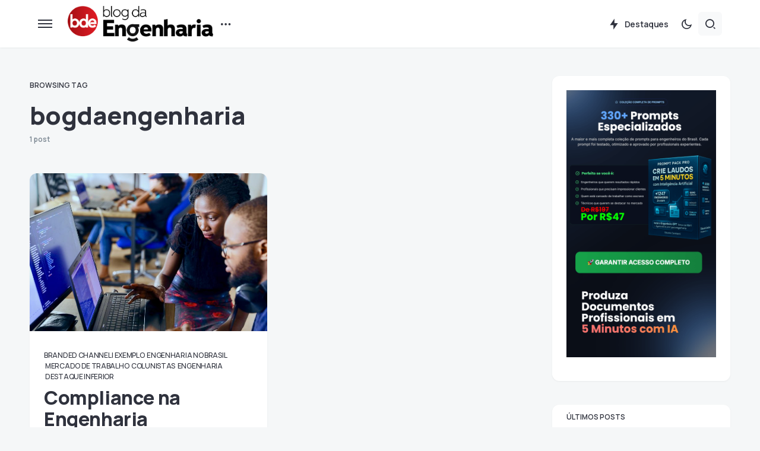

--- FILE ---
content_type: text/html; charset=UTF-8
request_url: https://blogdaengenharia.com/tag/bogdaengenharia/
body_size: 25747
content:
<!doctype html>
<html lang="pt-BR">
<head>
<meta charset="UTF-8" />
<meta name="viewport" content="width=device-width, initial-scale=1" />
<link rel="profile" href="https://gmpg.org/xfn/11" />
<meta name='robots' content='index, follow, max-image-preview:large, max-snippet:-1, max-video-preview:-1' />
<style>img:is([sizes="auto" i], [sizes^="auto," i]) { contain-intrinsic-size: 3000px 1500px }</style>
<!-- Google Tag Manager by PYS -->
<script data-cfasync="false" data-pagespeed-no-defer>
window.dataLayerPYS = window.dataLayerPYS || [];
</script>
<!-- End Google Tag Manager by PYS -->
<!-- Google Tag Manager by PYS -->
<script data-cfasync="false" data-pagespeed-no-defer>
var pys_datalayer_name = "dataLayer";
window.dataLayer = window.dataLayer || [];</script> 
<!-- End Google Tag Manager by PYS -->
<!-- This site is optimized with the Yoast SEO plugin v24.0 - https://yoast.com/wordpress/plugins/seo/ -->
<title>bogdaengenharia Archives | Blog da Engenharia</title>
<link rel="canonical" href="https://blogdaengenharia.com/tag/bogdaengenharia/" />
<meta property="og:locale" content="pt_BR" />
<meta property="og:type" content="article" />
<meta property="og:title" content="bogdaengenharia Archives | Blog da Engenharia" />
<meta property="og:url" content="https://blogdaengenharia.com/tag/bogdaengenharia/" />
<meta property="og:site_name" content="Blog da Engenharia" />
<meta name="twitter:card" content="summary_large_image" />
<meta name="twitter:site" content="@engenhariablog" />
<script type="application/ld+json" class="yoast-schema-graph">{"@context":"https://schema.org","@graph":[{"@type":"CollectionPage","@id":"https://blogdaengenharia.com/tag/bogdaengenharia/","url":"https://blogdaengenharia.com/tag/bogdaengenharia/","name":"bogdaengenharia Archives | Blog da Engenharia","isPartOf":{"@id":"https://blogdaengenharia.com/#website"},"primaryImageOfPage":{"@id":"https://blogdaengenharia.com/tag/bogdaengenharia/#primaryimage"},"image":{"@id":"https://blogdaengenharia.com/tag/bogdaengenharia/#primaryimage"},"thumbnailUrl":"https://blogdaengenharia.com/wp-content/uploads/2020/08/nesa-by-makers-kwzWjTnDPLk-unsplash-scaled.jpg","breadcrumb":{"@id":"https://blogdaengenharia.com/tag/bogdaengenharia/#breadcrumb"},"inLanguage":"pt-BR"},{"@type":"ImageObject","inLanguage":"pt-BR","@id":"https://blogdaengenharia.com/tag/bogdaengenharia/#primaryimage","url":"https://blogdaengenharia.com/wp-content/uploads/2020/08/nesa-by-makers-kwzWjTnDPLk-unsplash-scaled.jpg","contentUrl":"https://blogdaengenharia.com/wp-content/uploads/2020/08/nesa-by-makers-kwzWjTnDPLk-unsplash-scaled.jpg","width":2560,"height":1707},{"@type":"BreadcrumbList","@id":"https://blogdaengenharia.com/tag/bogdaengenharia/#breadcrumb","itemListElement":[{"@type":"ListItem","position":1,"name":"Página Inicial","item":"https://blogdaengenharia.com/"},{"@type":"ListItem","position":2,"name":"bogdaengenharia"}]},{"@type":"WebSite","@id":"https://blogdaengenharia.com/#website","url":"https://blogdaengenharia.com/","name":"Blog da Engenharia","description":"Conhecimento Técnico que Transforma","publisher":{"@id":"https://blogdaengenharia.com/#organization"},"potentialAction":[{"@type":"SearchAction","target":{"@type":"EntryPoint","urlTemplate":"https://blogdaengenharia.com/?s={search_term_string}"},"query-input":{"@type":"PropertyValueSpecification","valueRequired":true,"valueName":"search_term_string"}}],"inLanguage":"pt-BR"},{"@type":"Organization","@id":"https://blogdaengenharia.com/#organization","name":"Blog da Engenharia","url":"https://blogdaengenharia.com/","logo":{"@type":"ImageObject","inLanguage":"pt-BR","@id":"https://blogdaengenharia.com/#/schema/logo/image/","url":"https://blogdaengenharia.com/wp-content/uploads/2020/04/LOGO-Blog-da-Engenharia-04bx.png","contentUrl":"https://blogdaengenharia.com/wp-content/uploads/2020/04/LOGO-Blog-da-Engenharia-04bx.png","width":1500,"height":341,"caption":"Blog da Engenharia"},"image":{"@id":"https://blogdaengenharia.com/#/schema/logo/image/"},"sameAs":["http://www.facebook.com/BlogdaEngenharia","https://x.com/engenhariablog"]}]}</script>
<!-- / Yoast SEO plugin. -->
<link rel='dns-prefetch' href='//www.googletagmanager.com' />
<link rel='dns-prefetch' href='//fonts.googleapis.com' />
<link rel='dns-prefetch' href='//pagead2.googlesyndication.com' />
<link href='https://fonts.gstatic.com' crossorigin rel='preconnect' />
<link rel="alternate" type="application/rss+xml" title="Feed para Blog da Engenharia &raquo;" href="https://blogdaengenharia.com/feed/" />
<link rel="alternate" type="application/rss+xml" title="Feed de tag para Blog da Engenharia &raquo; bogdaengenharia" href="https://blogdaengenharia.com/tag/bogdaengenharia/feed/" />
<link rel="preload" href="https://blogdaengenharia.com/wp-content/plugins/canvas/assets/fonts/canvas-icons.woff" as="font" type="font/woff" crossorigin>
<!-- This site uses the Google Analytics by MonsterInsights plugin v9.11.1 - Using Analytics tracking - https://www.monsterinsights.com/ -->
<script src="//www.googletagmanager.com/gtag/js?id=G-0RT04H8M1L"  data-cfasync="false" data-wpfc-render="false" async></script>
<script data-cfasync="false" data-wpfc-render="false">
var mi_version = '9.11.1';
var mi_track_user = true;
var mi_no_track_reason = '';
var MonsterInsightsDefaultLocations = {"page_location":"https:\/\/blogdaengenharia.com\/tag\/bogdaengenharia\/?q=\/tag\/bogdaengenharia\/&"};
if ( typeof MonsterInsightsPrivacyGuardFilter === 'function' ) {
var MonsterInsightsLocations = (typeof MonsterInsightsExcludeQuery === 'object') ? MonsterInsightsPrivacyGuardFilter( MonsterInsightsExcludeQuery ) : MonsterInsightsPrivacyGuardFilter( MonsterInsightsDefaultLocations );
} else {
var MonsterInsightsLocations = (typeof MonsterInsightsExcludeQuery === 'object') ? MonsterInsightsExcludeQuery : MonsterInsightsDefaultLocations;
}
var disableStrs = [
'ga-disable-G-0RT04H8M1L',
];
/* Function to detect opted out users */
function __gtagTrackerIsOptedOut() {
for (var index = 0; index < disableStrs.length; index++) {
if (document.cookie.indexOf(disableStrs[index] + '=true') > -1) {
return true;
}
}
return false;
}
/* Disable tracking if the opt-out cookie exists. */
if (__gtagTrackerIsOptedOut()) {
for (var index = 0; index < disableStrs.length; index++) {
window[disableStrs[index]] = true;
}
}
/* Opt-out function */
function __gtagTrackerOptout() {
for (var index = 0; index < disableStrs.length; index++) {
document.cookie = disableStrs[index] + '=true; expires=Thu, 31 Dec 2099 23:59:59 UTC; path=/';
window[disableStrs[index]] = true;
}
}
if ('undefined' === typeof gaOptout) {
function gaOptout() {
__gtagTrackerOptout();
}
}
window.dataLayer = window.dataLayer || [];
window.MonsterInsightsDualTracker = {
helpers: {},
trackers: {},
};
if (mi_track_user) {
function __gtagDataLayer() {
dataLayer.push(arguments);
}
function __gtagTracker(type, name, parameters) {
if (!parameters) {
parameters = {};
}
if (parameters.send_to) {
__gtagDataLayer.apply(null, arguments);
return;
}
if (type === 'event') {
parameters.send_to = monsterinsights_frontend.v4_id;
var hookName = name;
if (typeof parameters['event_category'] !== 'undefined') {
hookName = parameters['event_category'] + ':' + name;
}
if (typeof MonsterInsightsDualTracker.trackers[hookName] !== 'undefined') {
MonsterInsightsDualTracker.trackers[hookName](parameters);
} else {
__gtagDataLayer('event', name, parameters);
}
} else {
__gtagDataLayer.apply(null, arguments);
}
}
__gtagTracker('js', new Date());
__gtagTracker('set', {
'developer_id.dZGIzZG': true,
});
if ( MonsterInsightsLocations.page_location ) {
__gtagTracker('set', MonsterInsightsLocations);
}
__gtagTracker('config', 'G-0RT04H8M1L', {"forceSSL":"true","link_attribution":"true"} );
window.gtag = __gtagTracker;										(function () {
/* https://developers.google.com/analytics/devguides/collection/analyticsjs/ */
/* ga and __gaTracker compatibility shim. */
var noopfn = function () {
return null;
};
var newtracker = function () {
return new Tracker();
};
var Tracker = function () {
return null;
};
var p = Tracker.prototype;
p.get = noopfn;
p.set = noopfn;
p.send = function () {
var args = Array.prototype.slice.call(arguments);
args.unshift('send');
__gaTracker.apply(null, args);
};
var __gaTracker = function () {
var len = arguments.length;
if (len === 0) {
return;
}
var f = arguments[len - 1];
if (typeof f !== 'object' || f === null || typeof f.hitCallback !== 'function') {
if ('send' === arguments[0]) {
var hitConverted, hitObject = false, action;
if ('event' === arguments[1]) {
if ('undefined' !== typeof arguments[3]) {
hitObject = {
'eventAction': arguments[3],
'eventCategory': arguments[2],
'eventLabel': arguments[4],
'value': arguments[5] ? arguments[5] : 1,
}
}
}
if ('pageview' === arguments[1]) {
if ('undefined' !== typeof arguments[2]) {
hitObject = {
'eventAction': 'page_view',
'page_path': arguments[2],
}
}
}
if (typeof arguments[2] === 'object') {
hitObject = arguments[2];
}
if (typeof arguments[5] === 'object') {
Object.assign(hitObject, arguments[5]);
}
if ('undefined' !== typeof arguments[1].hitType) {
hitObject = arguments[1];
if ('pageview' === hitObject.hitType) {
hitObject.eventAction = 'page_view';
}
}
if (hitObject) {
action = 'timing' === arguments[1].hitType ? 'timing_complete' : hitObject.eventAction;
hitConverted = mapArgs(hitObject);
__gtagTracker('event', action, hitConverted);
}
}
return;
}
function mapArgs(args) {
var arg, hit = {};
var gaMap = {
'eventCategory': 'event_category',
'eventAction': 'event_action',
'eventLabel': 'event_label',
'eventValue': 'event_value',
'nonInteraction': 'non_interaction',
'timingCategory': 'event_category',
'timingVar': 'name',
'timingValue': 'value',
'timingLabel': 'event_label',
'page': 'page_path',
'location': 'page_location',
'title': 'page_title',
'referrer' : 'page_referrer',
};
for (arg in args) {
if (!(!args.hasOwnProperty(arg) || !gaMap.hasOwnProperty(arg))) {
hit[gaMap[arg]] = args[arg];
} else {
hit[arg] = args[arg];
}
}
return hit;
}
try {
f.hitCallback();
} catch (ex) {
}
};
__gaTracker.create = newtracker;
__gaTracker.getByName = newtracker;
__gaTracker.getAll = function () {
return [];
};
__gaTracker.remove = noopfn;
__gaTracker.loaded = true;
window['__gaTracker'] = __gaTracker;
})();
} else {
console.log("");
(function () {
function __gtagTracker() {
return null;
}
window['__gtagTracker'] = __gtagTracker;
window['gtag'] = __gtagTracker;
})();
}
</script>
<!-- / Google Analytics by MonsterInsights -->
<style id='gutena-play-button-style-inline-css'>
.wp-block-gutena-play-button{display:flex;justify-content:center}.wp-block-gutena-play-button.alignleft{float:none;justify-content:flex-start}.wp-block-gutena-play-button.alignright{float:none;justify-content:flex-end}.wp-block-gutena-play-button .play-button{background:var(--gutena--lightbox-button-color,#fff);border:2px solid var(--gutena--lightbox-button-color,#fff);border-radius:var(--gutena--lightbox-radius,0);cursor:pointer;height:var(--gutena--lightbox-button-width,64px);position:relative;vertical-align:middle;width:var(--gutena--lightbox-button-width,64px)}.wp-block-gutena-play-button .play-button:hover{background:var(--gutena--lightbox-button-hover-color,var(--gutena--lightbox-button-color,#fff));border-color:var(--gutena--lightbox-button-hover-color,var(--gutena--lightbox-button-color,#fff))}.wp-block-gutena-play-button .play-button.bordered,.wp-block-gutena-play-button .play-button.bordered:hover{background-color:transparent!important}.wp-block-gutena-play-button .play-button.circle{border-radius:50%;position:relative}.wp-block-gutena-play-button .play-button.circle[data-ripple=true]:after,.wp-block-gutena-play-button .play-button.circle[data-ripple=true]:before{animation:gutena-ripple 2.6s cubic-bezier(.25,.9,.2,1) .4s infinite;border:1px solid hsla(0,0%,100%,.5);border-radius:50%;content:"";display:block;height:100%;left:-1px;opacity:0;position:absolute;top:-1px;transform:scale(.35);width:100%}.wp-block-gutena-play-button .play-button.circle[data-ripple=true]:before{animation-delay:.5s}.wp-block-gutena-play-button .play-button.circle[data-ripple=true]:after{animation-delay:0s}.wp-block-gutena-play-button .play-button.circle .play-icon{border-radius:50%}.wp-block-gutena-play-button .play-button .play-icon{border-radius:var(--gutena--lightbox-radius,0);bottom:0;left:0;margin:0;padding:1px 0 0 1px;position:absolute;right:0;top:0;transition:transform .35s ease;z-index:99}.wp-block-gutena-play-button .play-button .play-icon:after{border-bottom:var(--gutena--lightbox-icon-size,10px) solid transparent;border-left:calc(var(--gutena--lightbox-icon-size, 10px)*1.5) solid var(--gutena--lightbox-icon-color,#0274fa);border-top:var(--gutena--lightbox-icon-size,10px) solid transparent;content:"";display:block;height:0;left:50%;position:absolute;top:50%;transform:translate(-35%,-50%);width:0}.wp-block-gutena-play-button .play-button .play-icon:hover:after{border-left-color:var(--gutena--lightbox-icon-hover-color,var(--gutena--lightbox-icon-color,#0274fa))!important}@keyframes gutena-ripple{0%{opacity:1;transform:scale(1)}to{opacity:0;transform:scale(1.7)}}.tingle-modal *{box-sizing:border-box}.tingle-modal{-webkit-overflow-scrolling:touch;align-items:center;background:rgba(0,0,0,.9);bottom:0;cursor:url("data:image/svg+xml;charset=utf-8,%3Csvg width=%2719%27 height=%2719%27 xmlns=%27http://www.w3.org/2000/svg%27%3E%3Cpath d=%27m15.514.535-6.42 6.42L2.677.536a1.517 1.517 0 0 0-2.14 0 1.517 1.517 0 0 0 0 2.14l6.42 6.419-6.42 6.419a1.517 1.517 0 0 0 0 2.14 1.517 1.517 0 0 0 2.14 0l6.419-6.42 6.419 6.42a1.517 1.517 0 0 0 2.14 0 1.517 1.517 0 0 0 0-2.14l-6.42-6.42 6.42-6.418a1.517 1.517 0 0 0 0-2.14 1.516 1.516 0 0 0-2.14 0z%27 fill=%27%23FFF%27/%3E%3C/svg%3E"),auto;display:flex;flex-direction:column;left:0;opacity:0;overflow:hidden;position:fixed;right:0;top:0;visibility:hidden;z-index:1000}@supports((-webkit-backdrop-filter:blur(12px)) or (backdrop-filter:blur(12px))){.tingle-modal{-webkit-backdrop-filter:blur(12px);backdrop-filter:blur(12px)}}.tingle-modal--confirm .tingle-modal-box{text-align:center}.tingle-modal--noOverlayClose{cursor:default}.tingle-modal--noClose .tingle-modal__close{display:none}.tingle-modal__close{background-color:transparent;border:none;color:#fff;cursor:pointer;height:2rem;padding:0;position:fixed;right:2.5rem;top:2.5rem;width:2rem;z-index:1000}.tingle-modal__close svg *{fill:currentColor}.tingle-modal__closeLabel{display:none}.tingle-modal__close:hover{color:#fff}.tingle-modal-box{background:#fff;border-radius:4px;cursor:auto;flex-shrink:0;margin-bottom:auto;margin-top:auto;opacity:1;position:relative;width:60%;will-change:transform,opacity}.tingle-modal-box__content{padding:3rem}.tingle-modal-box__footer{background-color:#f5f5f5;border-bottom-left-radius:4px;border-bottom-right-radius:4px;cursor:auto;padding:1.5rem 2rem;width:auto}.tingle-modal-box__footer:after{clear:both;content:"";display:table}.tingle-modal-box__footer--sticky{bottom:-200px;opacity:1;position:fixed;transition:bottom .3s ease-in-out .3s;z-index:10001}.tingle-enabled{left:0;overflow:hidden;position:fixed;right:0}.tingle-modal--visible .tingle-modal-box__footer{bottom:0}.tingle-modal--visible{opacity:1;visibility:visible}.tingle-modal--visible .tingle-modal-box{animation:scale .2s cubic-bezier(.68,-.55,.265,1.55) forwards}.tingle-modal--overflow{overflow-y:scroll;padding-top:8vh}.tingle-btn{background-color:gray;border:none;box-shadow:none;color:#fff;cursor:pointer;display:inline-block;font-family:inherit;font-size:inherit;line-height:normal;margin:0 .5rem;padding:1rem 2rem;text-decoration:none;transition:background-color .4s ease;vertical-align:middle}.tingle-btn--primary{background-color:#3498db}.tingle-btn--danger{background-color:#e74c3c}.tingle-btn--default{background-color:#34495e}.tingle-btn--pull-left{float:left}.tingle-btn--pull-right{float:right}@media(max-width:540px){.tingle-modal{display:block;padding-top:60px;top:0;width:100%}.tingle-modal-box{border-radius:0;width:auto}.tingle-modal-box__content{overflow-y:scroll}.tingle-modal--noClose{top:0}.tingle-modal--noOverlayClose{padding-top:0}.tingle-modal-box__footer .tingle-btn{display:block;float:none;margin-bottom:1rem;width:100%}.tingle-modal__close{background-color:#2c3e50;border:none;box-shadow:none;color:#fff;display:block;height:60px;left:0;right:0;top:0;width:100%}.tingle-modal__closeLabel{display:inline-block;font-family:-apple-system,BlinkMacSystemFont,Segoe UI,Roboto,Oxygen,Ubuntu,Cantarell,Fira Sans,Droid Sans,Helvetica Neue,sans-serif;font-size:1.6rem;vertical-align:middle}.tingle-modal__closeIcon{display:inline-block;font-size:0;margin-right:.8rem;vertical-align:middle;width:1.6rem}}@keyframes scale{0%{opacity:0;transform:scale(.9)}to{opacity:1;transform:scale(1)}}.tingle-modal.gutena-lightbox-modal{z-index:99999}.tingle-modal.gutena-lightbox-modal .tingle-modal-box__content{padding:1rem}.tingle-modal.gutena-lightbox-modal .tingle-modal-box__content .gutena-lightbox-close{cursor:pointer;position:absolute;right:-30px;top:-30px}@media(max-width:540px){.tingle-modal.gutena-lightbox-modal .tingle-modal-box__content .gutena-lightbox-close{display:none}}.tingle-modal.gutena-lightbox-modal .tingle-modal-box__content .gutena-lightbox-close svg{color:#fff;height:20px;width:20px}.tingle-modal.gutena-lightbox-modal .tingle-modal-box__content .gutena-lightbox-close svg *{fill:currentColor}.tingle-modal.gutena-lightbox-modal .tingle-modal-box__content .embed-container{--video--width:1000;--video--height:540;background:#000;max-width:100%;overflow:hidden;padding-bottom:calc(var(--video--height)/var(--video--width)*100%);position:relative}@media(max-width:540px){.tingle-modal.gutena-lightbox-modal .tingle-modal-box__content .embed-container{margin-top:62px}}.tingle-modal.gutena-lightbox-modal .tingle-modal-box__content .embed-container embed,.tingle-modal.gutena-lightbox-modal .tingle-modal-box__content .embed-container iframe,.tingle-modal.gutena-lightbox-modal .tingle-modal-box__content .embed-container object{height:100%;left:0;position:absolute;top:0;width:100%}.tingle-modal.gutena-lightbox-modal .tingle-modal__closeIcon svg{height:20px;width:20px}@media(min-width:541px){.tingle-modal.gutena-lightbox-modal .tingle-modal__close{display:none}}@media(max-width:540px){.tingle-modal.gutena-lightbox-modal .tingle-modal__close{background-color:#000}.tingle-modal.gutena-lightbox-modal .tingle-modal__close .tingle-modal__closeIcon{margin-right:.3rem}.tingle-modal.gutena-lightbox-modal .tingle-modal__close .tingle-modal__closeIcon svg{height:13px;width:13px}.tingle-modal.gutena-lightbox-modal .tingle-modal__close .tingle-modal__closeLabel{font-size:1.2rem}}
</style>
<style id='classic-theme-styles-inline-css'>
/*! This file is auto-generated */
.wp-block-button__link{color:#fff;background-color:#32373c;border-radius:9999px;box-shadow:none;text-decoration:none;padding:calc(.667em + 2px) calc(1.333em + 2px);font-size:1.125em}.wp-block-file__button{background:#32373c;color:#fff;text-decoration:none}
</style>
<style id='global-styles-inline-css'>
:root{--wp--preset--aspect-ratio--square: 1;--wp--preset--aspect-ratio--4-3: 4/3;--wp--preset--aspect-ratio--3-4: 3/4;--wp--preset--aspect-ratio--3-2: 3/2;--wp--preset--aspect-ratio--2-3: 2/3;--wp--preset--aspect-ratio--16-9: 16/9;--wp--preset--aspect-ratio--9-16: 9/16;--wp--preset--color--black: #000000;--wp--preset--color--cyan-bluish-gray: #abb8c3;--wp--preset--color--white: #FFFFFF;--wp--preset--color--pale-pink: #f78da7;--wp--preset--color--vivid-red: #cf2e2e;--wp--preset--color--luminous-vivid-orange: #ff6900;--wp--preset--color--luminous-vivid-amber: #fcb900;--wp--preset--color--light-green-cyan: #7bdcb5;--wp--preset--color--vivid-green-cyan: #00d084;--wp--preset--color--pale-cyan-blue: #8ed1fc;--wp--preset--color--vivid-cyan-blue: #0693e3;--wp--preset--color--vivid-purple: #9b51e0;--wp--preset--color--blue: #59BACC;--wp--preset--color--green: #58AD69;--wp--preset--color--orange: #FFBC49;--wp--preset--color--red: #e32c26;--wp--preset--color--gray-50: #f8f9fa;--wp--preset--color--gray-100: #f8f9fb;--wp--preset--color--gray-200: #e9ecef;--wp--preset--color--secondary: #67717a;--wp--preset--color--primary: #2f323d;--wp--preset--gradient--vivid-cyan-blue-to-vivid-purple: linear-gradient(135deg,rgba(6,147,227,1) 0%,rgb(155,81,224) 100%);--wp--preset--gradient--light-green-cyan-to-vivid-green-cyan: linear-gradient(135deg,rgb(122,220,180) 0%,rgb(0,208,130) 100%);--wp--preset--gradient--luminous-vivid-amber-to-luminous-vivid-orange: linear-gradient(135deg,rgba(252,185,0,1) 0%,rgba(255,105,0,1) 100%);--wp--preset--gradient--luminous-vivid-orange-to-vivid-red: linear-gradient(135deg,rgba(255,105,0,1) 0%,rgb(207,46,46) 100%);--wp--preset--gradient--very-light-gray-to-cyan-bluish-gray: linear-gradient(135deg,rgb(238,238,238) 0%,rgb(169,184,195) 100%);--wp--preset--gradient--cool-to-warm-spectrum: linear-gradient(135deg,rgb(74,234,220) 0%,rgb(151,120,209) 20%,rgb(207,42,186) 40%,rgb(238,44,130) 60%,rgb(251,105,98) 80%,rgb(254,248,76) 100%);--wp--preset--gradient--blush-light-purple: linear-gradient(135deg,rgb(255,206,236) 0%,rgb(152,150,240) 100%);--wp--preset--gradient--blush-bordeaux: linear-gradient(135deg,rgb(254,205,165) 0%,rgb(254,45,45) 50%,rgb(107,0,62) 100%);--wp--preset--gradient--luminous-dusk: linear-gradient(135deg,rgb(255,203,112) 0%,rgb(199,81,192) 50%,rgb(65,88,208) 100%);--wp--preset--gradient--pale-ocean: linear-gradient(135deg,rgb(255,245,203) 0%,rgb(182,227,212) 50%,rgb(51,167,181) 100%);--wp--preset--gradient--electric-grass: linear-gradient(135deg,rgb(202,248,128) 0%,rgb(113,206,126) 100%);--wp--preset--gradient--midnight: linear-gradient(135deg,rgb(2,3,129) 0%,rgb(40,116,252) 100%);--wp--preset--font-size--small: 13px;--wp--preset--font-size--medium: 20px;--wp--preset--font-size--large: 36px;--wp--preset--font-size--x-large: 42px;--wp--preset--spacing--20: 0.44rem;--wp--preset--spacing--30: 0.67rem;--wp--preset--spacing--40: 1rem;--wp--preset--spacing--50: 1.5rem;--wp--preset--spacing--60: 2.25rem;--wp--preset--spacing--70: 3.38rem;--wp--preset--spacing--80: 5.06rem;--wp--preset--shadow--natural: 6px 6px 9px rgba(0, 0, 0, 0.2);--wp--preset--shadow--deep: 12px 12px 50px rgba(0, 0, 0, 0.4);--wp--preset--shadow--sharp: 6px 6px 0px rgba(0, 0, 0, 0.2);--wp--preset--shadow--outlined: 6px 6px 0px -3px rgba(255, 255, 255, 1), 6px 6px rgba(0, 0, 0, 1);--wp--preset--shadow--crisp: 6px 6px 0px rgba(0, 0, 0, 1);}:where(.is-layout-flex){gap: 0.5em;}:where(.is-layout-grid){gap: 0.5em;}body .is-layout-flex{display: flex;}.is-layout-flex{flex-wrap: wrap;align-items: center;}.is-layout-flex > :is(*, div){margin: 0;}body .is-layout-grid{display: grid;}.is-layout-grid > :is(*, div){margin: 0;}:where(.wp-block-columns.is-layout-flex){gap: 2em;}:where(.wp-block-columns.is-layout-grid){gap: 2em;}:where(.wp-block-post-template.is-layout-flex){gap: 1.25em;}:where(.wp-block-post-template.is-layout-grid){gap: 1.25em;}.has-black-color{color: var(--wp--preset--color--black) !important;}.has-cyan-bluish-gray-color{color: var(--wp--preset--color--cyan-bluish-gray) !important;}.has-white-color{color: var(--wp--preset--color--white) !important;}.has-pale-pink-color{color: var(--wp--preset--color--pale-pink) !important;}.has-vivid-red-color{color: var(--wp--preset--color--vivid-red) !important;}.has-luminous-vivid-orange-color{color: var(--wp--preset--color--luminous-vivid-orange) !important;}.has-luminous-vivid-amber-color{color: var(--wp--preset--color--luminous-vivid-amber) !important;}.has-light-green-cyan-color{color: var(--wp--preset--color--light-green-cyan) !important;}.has-vivid-green-cyan-color{color: var(--wp--preset--color--vivid-green-cyan) !important;}.has-pale-cyan-blue-color{color: var(--wp--preset--color--pale-cyan-blue) !important;}.has-vivid-cyan-blue-color{color: var(--wp--preset--color--vivid-cyan-blue) !important;}.has-vivid-purple-color{color: var(--wp--preset--color--vivid-purple) !important;}.has-black-background-color{background-color: var(--wp--preset--color--black) !important;}.has-cyan-bluish-gray-background-color{background-color: var(--wp--preset--color--cyan-bluish-gray) !important;}.has-white-background-color{background-color: var(--wp--preset--color--white) !important;}.has-pale-pink-background-color{background-color: var(--wp--preset--color--pale-pink) !important;}.has-vivid-red-background-color{background-color: var(--wp--preset--color--vivid-red) !important;}.has-luminous-vivid-orange-background-color{background-color: var(--wp--preset--color--luminous-vivid-orange) !important;}.has-luminous-vivid-amber-background-color{background-color: var(--wp--preset--color--luminous-vivid-amber) !important;}.has-light-green-cyan-background-color{background-color: var(--wp--preset--color--light-green-cyan) !important;}.has-vivid-green-cyan-background-color{background-color: var(--wp--preset--color--vivid-green-cyan) !important;}.has-pale-cyan-blue-background-color{background-color: var(--wp--preset--color--pale-cyan-blue) !important;}.has-vivid-cyan-blue-background-color{background-color: var(--wp--preset--color--vivid-cyan-blue) !important;}.has-vivid-purple-background-color{background-color: var(--wp--preset--color--vivid-purple) !important;}.has-black-border-color{border-color: var(--wp--preset--color--black) !important;}.has-cyan-bluish-gray-border-color{border-color: var(--wp--preset--color--cyan-bluish-gray) !important;}.has-white-border-color{border-color: var(--wp--preset--color--white) !important;}.has-pale-pink-border-color{border-color: var(--wp--preset--color--pale-pink) !important;}.has-vivid-red-border-color{border-color: var(--wp--preset--color--vivid-red) !important;}.has-luminous-vivid-orange-border-color{border-color: var(--wp--preset--color--luminous-vivid-orange) !important;}.has-luminous-vivid-amber-border-color{border-color: var(--wp--preset--color--luminous-vivid-amber) !important;}.has-light-green-cyan-border-color{border-color: var(--wp--preset--color--light-green-cyan) !important;}.has-vivid-green-cyan-border-color{border-color: var(--wp--preset--color--vivid-green-cyan) !important;}.has-pale-cyan-blue-border-color{border-color: var(--wp--preset--color--pale-cyan-blue) !important;}.has-vivid-cyan-blue-border-color{border-color: var(--wp--preset--color--vivid-cyan-blue) !important;}.has-vivid-purple-border-color{border-color: var(--wp--preset--color--vivid-purple) !important;}.has-vivid-cyan-blue-to-vivid-purple-gradient-background{background: var(--wp--preset--gradient--vivid-cyan-blue-to-vivid-purple) !important;}.has-light-green-cyan-to-vivid-green-cyan-gradient-background{background: var(--wp--preset--gradient--light-green-cyan-to-vivid-green-cyan) !important;}.has-luminous-vivid-amber-to-luminous-vivid-orange-gradient-background{background: var(--wp--preset--gradient--luminous-vivid-amber-to-luminous-vivid-orange) !important;}.has-luminous-vivid-orange-to-vivid-red-gradient-background{background: var(--wp--preset--gradient--luminous-vivid-orange-to-vivid-red) !important;}.has-very-light-gray-to-cyan-bluish-gray-gradient-background{background: var(--wp--preset--gradient--very-light-gray-to-cyan-bluish-gray) !important;}.has-cool-to-warm-spectrum-gradient-background{background: var(--wp--preset--gradient--cool-to-warm-spectrum) !important;}.has-blush-light-purple-gradient-background{background: var(--wp--preset--gradient--blush-light-purple) !important;}.has-blush-bordeaux-gradient-background{background: var(--wp--preset--gradient--blush-bordeaux) !important;}.has-luminous-dusk-gradient-background{background: var(--wp--preset--gradient--luminous-dusk) !important;}.has-pale-ocean-gradient-background{background: var(--wp--preset--gradient--pale-ocean) !important;}.has-electric-grass-gradient-background{background: var(--wp--preset--gradient--electric-grass) !important;}.has-midnight-gradient-background{background: var(--wp--preset--gradient--midnight) !important;}.has-small-font-size{font-size: var(--wp--preset--font-size--small) !important;}.has-medium-font-size{font-size: var(--wp--preset--font-size--medium) !important;}.has-large-font-size{font-size: var(--wp--preset--font-size--large) !important;}.has-x-large-font-size{font-size: var(--wp--preset--font-size--x-large) !important;}
:where(.wp-block-post-template.is-layout-flex){gap: 1.25em;}:where(.wp-block-post-template.is-layout-grid){gap: 1.25em;}
:where(.wp-block-columns.is-layout-flex){gap: 2em;}:where(.wp-block-columns.is-layout-grid){gap: 2em;}
:root :where(.wp-block-pullquote){font-size: 1.5em;line-height: 1.6;}
</style>
<style id='csco-customizer-output-styles-inline-css'>
:root, [data-scheme="default"]{--cs-color-primary:#2F323D;--cs-palette-color-primary:#2F323D;--cs-color-secondary:#67717a;--cs-palette-color-secondary:#67717a;--cs-color-accent:#c00eae;--cs-color-accent-rgb:192,14,174;--cs-color-overlay-background:rgba(0,0,0,0.5);--cs-color-button:#c00eae;--cs-color-button-contrast:#ffffff;--cs-color-button-hover:#a30d94;--cs-color-button-hover-contrast:#ffffff;--cs-color-entry-category-contrast:#2f323d;--cs-color-entry-category-hover-contrast:#818181;--cs-color-post-meta:#67717a;--cs-color-post-meta-link:#2f323d;--cs-color-post-meta-link-hover:#c00eae;--cs-color-excerpt:#67717a;--cs-color-badge-primary:#c00eae;--cs-color-badge-primary-contrast:#ffffff;--cs-color-badge-secondary:#ededed;--cs-color-badge-secondary-contrast:#000000;--cs-color-badge-success:#28a745;--cs-color-badge-success-contrast:#ffffff;--cs-color-badge-danger:#dc3546;--cs-color-badge-danger-contrast:#ffffff;--cs-color-badge-warning:#fdb013;--cs-color-badge-warning-contrast:#ffffff;--cs-color-badge-info:#fef1fd;--cs-color-badge-info-contrast:#c00eae;--cs-color-badge-dark:#000000;--cs-color-badge-dark-contrast:#ffffff;--cs-color-badge-light:#fafafa;--cs-color-badge-light-contrast:#000000;}:root, [data-site-scheme="default"]{--cs-color-header-background:#ffffff;--cs-color-footer-background:#ffffff;--cs-color-search-background:rgba(246,247,248,0.8);--cs-color-layout-elements-background:#ffffff;--cs-color-featured-column-link-background:#ffffff;--cs-color-widgets-background:#ffffff;--cs-color-submenu-link-background:#ffffff;--cs-color-submenu-background:#f6f7f8;--cs-color-featured-column-background:#f6f7f8;--cs-color-multi-column-background:#f6f7f8;--cs-color-fullscreen-menu-link-background:#f6f7f8;}:root .entry-content:not(.canvas-content), [data-scheme="default"] .entry-content:not(.canvas-content){--cs-color-link:#2f323d;--cs-color-link-hover:#c00eae;}[data-scheme="inverse"], [data-scheme="dark"]{--cs-color-tags:#50525C;--cs-color-tags-contrast:#ffffff;--cs-color-tags-hover:#ffffff;--cs-color-tags-hover-contrast:#2f323d;}[data-scheme="dark"]{--cs-color-primary:#ffffff;--cs-palette-color-primary:#ffffff;--cs-color-secondary:#78848F;--cs-palette-color-secondary:#78848F;--cs-color-accent:#c00eae;--cs-color-accent-rgb:192,14,174;--cs-color-button:#c00eae;--cs-color-button-contrast:#ffffff;--cs-color-button-hover:#a30d94;--cs-color-button-hover-contrast:#ffffff;--cs-color-entry-category-contrast:#818181;--cs-color-entry-category-hover-contrast:#bcbcbc;--cs-color-post-meta:#ffffff;--cs-color-post-meta-link:#ffffff;--cs-color-post-meta-link-hover:#c00eae;--cs-color-excerpt:#ffffff;--cs-color-badge-primary:#000000;--cs-color-badge-primary-contrast:#ffffff;--cs-color-badge-secondary:#ededed;--cs-color-badge-secondary-contrast:#000000;--cs-color-badge-success:#28a745;--cs-color-badge-success-contrast:#ffffff;--cs-color-badge-danger:#dc3546;--cs-color-badge-danger-contrast:#ffffff;--cs-color-badge-warning:#fdb013;--cs-color-badge-warning-contrast:#ffffff;--cs-color-badge-info:#dfeef9;--cs-color-badge-info-contrast:#2D5DE0;--cs-color-badge-dark:rgba(255,255,255,0.7);--cs-color-badge-dark-contrast:#ffffff;--cs-color-badge-light:rgb(238,238,238);--cs-color-badge-light-contrast:#020202;}[data-site-scheme="dark"]{--cs-color-header-background:#1b1c1f;--cs-color-footer-background:#1b1c1f;--cs-color-search-background:rgba(28,28,28, 0.8);--cs-color-overlay-background:rgba(0,0,0,0.5);--cs-color-layout-elements-background:#1b1c1f;--cs-color-featured-column-link-background:#1b1c1f;--cs-color-widgets-background:#1b1c1f;--cs-color-submenu-link-background:#1b1c1f;--cs-color-submenu-background:#50525C;--cs-color-featured-column-background:#50525C;--cs-color-multi-column-background:#50525C;--cs-color-fullscreen-menu-link-background:#50525C;}[data-scheme="inverse"] .entry-content:not(.canvas-content), [data-scheme="dark"] .entry-content:not(.canvas-content){--cs-color-link:#ffffff;--cs-color-link-hover:#c00eae;}:root{--cs-layout-elements-border-radius:12px;--cs-image-border-radius:12px;--cs-button-border-radius:6px;--cnvs-tabs-border-radius:6px;--cs-input-border-radius:6px;--cs-badge-border-radius:6px;--cs-tag-border-radius:6px;--cs-category-label-border-radius:6px;--cs-header-initial-height:70px;--cs-header-height:70px;}.cs-posts-area__home.cs-posts-area__grid, .cs-posts-area__home.cs-posts-area__masonry{--cs-posts-area-grid-columns:2;--cs-posts-area-grid-column-gap:40px;}.cs-posts-area__home.cs-posts-area__masonry .cs-posts-area__masonry-col-3, .cs-posts-area__home.cs-posts-area__masonry .cs-posts-area__masonry-col-4{display:none;}.cs-posts-area__home{--cs-posts-area-grid-row-gap:40px;}.cs-posts-area__archive.cs-posts-area__grid, .cs-posts-area__archive.cs-posts-area__masonry{--cs-posts-area-grid-columns:2;--cs-posts-area-grid-column-gap:40px;}.cs-posts-area__archive.cs-posts-area__masonry .cs-posts-area__masonry-col-3, .cs-posts-area__archive.cs-posts-area__masonry .cs-posts-area__masonry-col-4{display:none;}.cs-posts-area__archive{--cs-posts-area-grid-row-gap:40px;}@media (max-width: 1583.98px){.cs-posts-area__home.cs-posts-area__grid, .cs-posts-area__home.cs-posts-area__masonry{--cs-posts-area-grid-columns:2;--cs-posts-area-grid-column-gap:40px;}.cs-posts-area__home.cs-posts-area__masonry .cs-posts-area__masonry-col-3, .cs-posts-area__home.cs-posts-area__masonry .cs-posts-area__masonry-col-4{display:none;}.cs-posts-area__home{--cs-posts-area-grid-row-gap:40px;}.cs-posts-area__archive.cs-posts-area__grid, .cs-posts-area__archive.cs-posts-area__masonry{--cs-posts-area-grid-columns:2;--cs-posts-area-grid-column-gap:40px;}.cs-posts-area__archive.cs-posts-area__masonry .cs-posts-area__masonry-col-3, .cs-posts-area__archive.cs-posts-area__masonry .cs-posts-area__masonry-col-4{display:none;}.cs-posts-area__archive{--cs-posts-area-grid-row-gap:40px;}}@media (max-width: 1279.98px){.cs-posts-area__home.cs-posts-area__grid, .cs-posts-area__home.cs-posts-area__masonry{--cs-posts-area-grid-columns:2;--cs-posts-area-grid-column-gap:40px;}.cs-posts-area__home.cs-posts-area__masonry .cs-posts-area__masonry-col-3, .cs-posts-area__home.cs-posts-area__masonry .cs-posts-area__masonry-col-4{display:none;}.cs-posts-area__home{--cs-posts-area-grid-row-gap:40px;}.cs-posts-area__archive.cs-posts-area__grid, .cs-posts-area__archive.cs-posts-area__masonry{--cs-posts-area-grid-columns:2;--cs-posts-area-grid-column-gap:40px;}.cs-posts-area__archive.cs-posts-area__masonry .cs-posts-area__masonry-col-3, .cs-posts-area__archive.cs-posts-area__masonry .cs-posts-area__masonry-col-4{display:none;}.cs-posts-area__archive{--cs-posts-area-grid-row-gap:40px;}}@media (max-width: 575.98px){.cs-posts-area__home.cs-posts-area__grid, .cs-posts-area__home.cs-posts-area__masonry{--cs-posts-area-grid-columns:1;--cs-posts-area-grid-column-gap:40px;}.cs-posts-area__home.cs-posts-area__masonry .cs-posts-area__masonry-col-2, .cs-posts-area__home.cs-posts-area__masonry .cs-posts-area__masonry-col-3, .cs-posts-area__home.cs-posts-area__masonry .cs-posts-area__masonry-col-4{display:none;}.cs-posts-area__home{--cs-posts-area-grid-row-gap:40px;}.cs-posts-area__archive.cs-posts-area__grid, .cs-posts-area__archive.cs-posts-area__masonry{--cs-posts-area-grid-columns:1;--cs-posts-area-grid-column-gap:40px;}.cs-posts-area__archive.cs-posts-area__masonry .cs-posts-area__masonry-col-2, .cs-posts-area__archive.cs-posts-area__masonry .cs-posts-area__masonry-col-3, .cs-posts-area__archive.cs-posts-area__masonry .cs-posts-area__masonry-col-4{display:none;}.cs-posts-area__archive{--cs-posts-area-grid-row-gap:40px;}}
</style>
<!-- <link rel='stylesheet' id='wpo_min-header-0-css' href='https://blogdaengenharia.com/wp-content/cache/wpo-minify/1768906989/assets/wpo-minify-header-178a9fd3.min.css' media='all' /> -->
<link rel="stylesheet" type="text/css" href="//blogdaengenharia.com/wp-content/cache/wpfc-minified/eqfoz3f9/pm9p.css" media="all"/>
<script id="jquery-js-after">
!function($){"use strict";$(document).ready(function(){$(this).scrollTop()>100&&$(".hfe-scroll-to-top-wrap").removeClass("hfe-scroll-to-top-hide"),$(window).scroll(function(){$(this).scrollTop()<100?$(".hfe-scroll-to-top-wrap").fadeOut(300):$(".hfe-scroll-to-top-wrap").fadeIn(300)}),$(".hfe-scroll-to-top-wrap").on("click",function(){$("html, body").animate({scrollTop:0},300);return!1})})}(jQuery);
</script>
<script src='//blogdaengenharia.com/wp-content/cache/wpfc-minified/8k71pl3o/h6hhz.js' type="text/javascript"></script>
<!-- <script src="https://blogdaengenharia.com/wp-content/cache/wpo-minify/1768906989/assets/wpo-minify-header-59aa0ed3.min.js" id="wpo_min-header-0-js" async data-wp-strategy="async"></script> -->
<!-- <script src="https://blogdaengenharia.com/wp-content/cache/wpo-minify/1768906989/assets/wpo-minify-header-961f33f7.min.js" id="wpo_min-header-1-js"></script> -->
<!-- Snippet da etiqueta do Google (gtag.js) adicionado pelo Site Kit -->
<!-- Snippet do Google Análises adicionado pelo Site Kit -->
<script src="https://www.googletagmanager.com/gtag/js?id=GT-NCN24DN&l=dataLayerPYS" id="google_gtagjs-js" async></script>
<script id="google_gtagjs-js-after">
window.dataLayer = window.dataLayer || [];function gtag(){dataLayerPYS.push(arguments);}
gtag("set","linker",{"domains":["blogdaengenharia.com"]});
gtag("js", new Date());
gtag("set", "developer_id.dZTNiMT", true);
gtag("config", "GT-NCN24DN");
window._googlesitekit = window._googlesitekit || {}; window._googlesitekit.throttledEvents = []; window._googlesitekit.gtagEvent = (name, data) => { var key = JSON.stringify( { name, data } ); if ( !! window._googlesitekit.throttledEvents[ key ] ) { return; } window._googlesitekit.throttledEvents[ key ] = true; setTimeout( () => { delete window._googlesitekit.throttledEvents[ key ]; }, 5 ); gtag( "event", name, { ...data, event_source: "site-kit" } ); };
</script>
<link rel="https://api.w.org/" href="https://blogdaengenharia.com/wp-json/" /><link rel="alternate" title="JSON" type="application/json" href="https://blogdaengenharia.com/wp-json/wp/v2/tags/7687" /><link rel="EditURI" type="application/rsd+xml" title="RSD" href="https://blogdaengenharia.com/xmlrpc.php?rsd" />
<meta name="generator" content="WordPress 6.7.4" />
<link rel="preload" href="https://blogdaengenharia.com/wp-content/plugins/absolute-reviews/fonts/absolute-reviews-icons.woff" as="font" type="font/woff" crossorigin>
<link rel="preload" href="https://blogdaengenharia.com/wp-content/plugins/advanced-popups/fonts/advanced-popups-icons.woff" as="font" type="font/woff" crossorigin>
<meta name="generator" content="Site Kit by Google 1.170.0" /><meta name="facebook-domain-verification" content="jpb9t3i0p7w4pp5nkx7vh2ahkeaw8v" /><style id="csco-inline-styles">
:root {
/* Base Font */
--cs-font-base-family: 'Manrope';
--cs-font-base-size: 1rem;
--cs-font-base-weight: 400;
--cs-font-base-style: normal;
--cs-font-base-letter-spacing: normal;
--cs-font-base-line-height: 1.5;
/* Primary Font */
--cs-font-primary-family: 'Manrope';
--cs-font-primary-size: 0.75rem;
--cs-font-primary-weight: 600;
--cs-font-primary-style: normal;
--cs-font-primary-letter-spacing: normal;
--cs-font-primary-text-transform: uppercase;
/* Secondary Font */
--cs-font-secondary-family: 'Manrope';
--cs-font-secondary-size: 0.75rem;
--cs-font-secondary-weight: 600;
--cs-font-secondary-style: normal;
--cs-font-secondary-letter-spacing: 0px;
--cs-font-secondary-text-transform: none;
/* Post Meta Font */
--cs-font-post-meta-family: 'Manrope';
--cs-font-post-meta-size: 0.75rem;
--cs-font-post-meta-weight: 600;
--cs-font-post-meta-style: normal;
--cs-font-post-meta-letter-spacing: 0.0125rem;
--cs-font-post-meta-text-transform: none;
/* Details Font */
--cs-font-details-family: 'Manrope';
--cs-font-details-size: 0.75rem;
--cs-font-details-weight: 600;
--cs-font-details-style: normal;
--cs-font-details-letter-spacing: 0.0125rem;
--cs-font-details-text-transform: uppercase;
/* Entry Excerpt */
--cs-font-entry-excerpt-family: 'Manrope';
--cs-font-entry-excerpt-size: 0.875rem;
--cs-font-entry-excerpt-line-height: 1.75;
--cs-font-entry-excerpt-letter-spacing: -0.0125rem;
/* Category Font */
--cs-font-category-family: 'Manrope';
--cs-font-category-size: 0.75rem;
--cs-font-category-weight: 500;
--cs-font-category-style: normal;
--cs-font-category-letter-spacing: -0.025em;
--cs-font-category-text-transform: uppercase;
/* Category Latter */
--cs-font-category-letter-family: 'Manrope';
--cs-font-category-letter-size: 1.125rem;
--cs-font-category-letter-weight: 600;
--cs-font-category-letter-style: normal;
--cs-font-category-letter-letter-spacing: normal;
--cs-font-category-letter-text-transform: uppercase;
/* Post Number Font */
--cs-font-post-number-family: 'Manrope';
--cs-font-post-number-size: 1.125rem;
--cs-font-post-number-weight: 600;
--cs-font-post-number-style: normal;
--cs-font-post-number-letter-spacing: normal;
--cs-font-post-number-text-transform: uppercase;
/* Tags Font */
--cs-font-tags-family: 'Manrope';
--cs-font-tags-size: 0.875rem;
--cs-font-tags-weight: 600;
--cs-font-tags-style: normal;
--cs-font-tags-letter-spacing: -0.025em;
--cs-font-tags-text-transform: none;
/* Post Subbtitle */
--cs-font-post-subtitle-family: 'Manrope';
--cs-font-post-subtitle-size: 1.75rem;
--cs-font-post-subtitle-weight: 400;
--cs-font-post-subtitle-letter-spacing: normal;
--cs-font-post-subtitle-line-height:1.25;
/* Post Content */
--cs-font-post-content-family: 'Manrope';
--cs-font-post-content-size: 1.125rem;
--cs-font-post-content-line-height:1.65;
--cs-font-post-content-letter-spacing: -0.0125rem;
/* Input Font */
--cs-font-input-family: 'Manrope';
--cs-font-input-size: 0.75rem;
--cs-font-input-weight: 600;
--cs-font-input-line-height:1.625rem;
--cs-font-input-style: normal;
--cs-font-input-letter-spacing: normal;
--cs-font-input-text-transform: none;
/* Button Font */
--cs-font-button-family: 'Manrope';
--cs-font-button-size: 0.875rem;
--cs-font-button-weight: 600;
--cs-font-button-style: normal;
--cs-font-button-letter-spacing: normal;
--cs-font-button-text-transform: none;
/* Main Logo */
--cs-font-main-logo-family: 'Manrope';
--cs-font-main-logo-size: 1.5rem;
--cs-font-main-logo-weight: 700;
--cs-font-main-logo-style: normal;
--cs-font-main-logo-letter-spacing: -0.075em;
--cs-font-main-logo-text-transform: none;
/* Large Logo */
--cs-font-large-logo-family: 'Manrope';
--cs-font-large-logo-size: 1.75rem;
--cs-font-large-logo-weight: 700;
--cs-font-large-logo-style: normal;
--cs-font-large-logo-letter-spacing: -0.075em;
--cs-font-large-logo-text-transform: none;
/* Tagline Font */
--cs-font-tag-line-family: 'Manrope';
--cs-font-tag-line-size: 0.75rem;
--cs-font-tag-line-weight: 600;
--cs-font-tag-line-style: normal;
--cs-font-tag-line-line-height: 1.5;
--cs-font-tag-line-letter-spacing: normal;
--cs-font-tag-line-text-transform: none;
/* Footer Logo */
--cs-font-footer-logo-family: 'Manrope';
--cs-font-footer-logo-size: 1.5rem;
--cs-font-footer-logo-weight: 700;
--cs-font-footer-logo-style: normal;
--cs-font-footer-logo-letter-spacing: -0.075em;
--cs-font-footer-logo-text-transform: none;
/* Headings */
--cs-font-headings-family: 'Manrope';
--cs-font-headings-weight: 800;
--cs-font-headings-style: normal;
--cs-font-headings-line-height: 1.14;
--cs-font-headings-letter-spacing: -0.0125em;
--cs-font-headings-text-transform: none;
/* Headings of Sidebar */
--cs-font-headings-sidebar-family: 'Manrope';
--cs-font-headings-sidebar-size: 0.75rem;
--cs-font-headings-sidebar-weight: 600;
--cs-font-headings-sidebar-style: normal;
--cs-font-headings-sidebar-letter-spacing: normal;
--cs-font-headings-sidebar-text-transform: uppercase;
/* Section Headings */
--cs-font-section-headings-family: 'Manrope';
--cs-font-section-headings-size: 2rem;
--cs-font-section-headings-weight: 800;
--cs-font-section-headings-style: normal;
--cs-font-section-headings-letter-spacing: normal;
--cs-font-section-headings-text-transform: none;
/* Menu Font --------------- */
--cs-font-primary-menu-family: 'Manrope';
--cs-font-primary-menu-size: 0.875rem;
--cs-font-primary-menu-weight: 600;
--cs-font-primary-menu-style: normal;
--cs-font-primary-menu-letter-spacing: -0.0125em;
--cs-font-primary-menu-text-transform: none;
/* Submenu Font */
--cs-font-primary-submenu-family: 'Manrope';
--cs-font-primary-submenu-size: 0.875rem;
--cs-font-primary-submenu-weight: 600;
--cs-font-primary-submenu-style: normal;
--cs-font-primary-submenu-letter-spacing: normal;
--cs-font-primary-submenu-text-transform: none;
/* Used for main top level fullscreen-menu elements. */
--cs-font-fullscreen-menu-family: 'Manrope';
--cs-font-fullscreen-menu-size:  2.625rem;
--cs-font-fullscreen-menu-weight: 800;
--cs-font-fullscreen-menu-line-height: 1;
--cs-font-fullscreen-menu-style: normal;
--cs-font-fullscreen-menu-letter-spacing: -0.025em;
--cs-font-fullscreen-menu-text-transform: none;
/* Submenu Font */
--cs-font-fullscreen-submenu-family: 'Manrope';
--cs-font-fullscreen-submenu-size: 0.875rem;
--cs-font-fullscreen-submenu-weight: 600;
--cs-font-fullscreen-submenu-line-height: 1.2;
--cs-font-fullscreen-submenu-style: normal;
--cs-font-fullscreen-submenu-letter-spacing: normal;
--cs-font-fullscreen-submenu-text-transform: none;
/* Featured Menu */
--cs-font-featured-menu-family: 'Manrope';
--cs-font-featured-menu-size: 1rem;
--cs-font-featured-menu-weight: 800;
--cs-font-featured-menu-style: normal;
--cs-font-featured-menu-letter-spacing: -0.025em;
--cs-font-featured-menu-text-transform: none;
/* Featured Submenu Font */
--cs-font-featured-submenu-family: 'Manrope';
--cs-font-featured-submenu-size: 0.875rem;
--cs-font-featured-submenu-weight: 600;
--cs-font-featured-submenu-style: normal;
--cs-font-featured-submenu-letter-spacing: normal;
--cs-font-featured-submenu-text-transform: none;
/* Footer Menu Font */
--cs-font-footer-menu-family: 'Manrope';
--cs-font-footer-menu-size: 1.5rem;;
--cs-font-footer-menu-weight: 800;
--cs-font-footer-menu-line-height: 1;
--cs-font-footer-menu-style:normal;
--cs-font-footer-menu-letter-spacing: -0.025em;
--cs-font-footer-menu-text-transform:  none;
/* Footer Submenu Font */
--cs-font-footer-submenu-family: 'Manrope';
--cs-font-footer-submenu-size: 0.875rem;
--cs-font-footer-submenu-weight: 600;
--cs-font-footer-submenu-line-height: 1;
--cs-font-footer-submenu-style: normal;
--cs-font-footer-submenu-letter-spacing: normal;
--cs-font-footer-submenu-text-transform: none;
/* Footer Bottom Menu Font */
--cs-font-footer-bottom-submenu-family: 'Manrope';
--cs-font-footer-bottom-submenu-size: 0.875rem;
--cs-font-footer-bottom-submenu-weight: 600;
--cs-font-footer-bottom-submenu-line-height: 1;
--cs-font-footer-bottom-submenu-style: normal;
--cs-font-footer-bottom-submenu-letter-spacing: normal;
--cs-font-footer-bottom-submenu-text-transform: none;
}
/* Site Background */
:root, [data-site-scheme="default"] {
--cs-color-site-background: #f5f7f8;
}
[data-site-scheme="dark"] {
--cs-color-site-background: #30323e;
}
[data-site-scheme="dark"] .cs-site {
background-image: none;
}
/* Fullscreen Background */
:root, [data-site-scheme="default"] {
--cs-color-fullscreen-menu-background: #ffffff;
}
[data-site-scheme="dark"] {
--cs-color-fullscreen-menu-background: #30323e;
}
:root .cs-fullscreen-menu,
[data-site-scheme="default"] .cs-fullscreen-menu {
background-image: url('http://caards.codesupply.co/firmware/wp-content/uploads/sites/31/2023/04/fullscreen-bg.jpg');
background-repeat: no-repeat;
background-position: right top;
background-size: contain;
background-attachment: scroll;
}
[data-site-scheme="dark"] .cs-fullscreen-menu {
background-image: none;
}
:root { 
--cs-str-follow: "Follow me";
}
</style>
<!-- Meta-etiquetas do Google AdSense adicionado pelo Site Kit -->
<meta name="google-adsense-platform-account" content="ca-host-pub-2644536267352236">
<meta name="google-adsense-platform-domain" content="sitekit.withgoogle.com">
<!-- Fim das meta-etiquetas do Google AdSense adicionado pelo Site Kit -->
<meta name="generator" content="Elementor 3.34.2; features: e_font_icon_svg, additional_custom_breakpoints; settings: css_print_method-external, google_font-enabled, font_display-auto">
<style>
.e-con.e-parent:nth-of-type(n+4):not(.e-lazyloaded):not(.e-no-lazyload),
.e-con.e-parent:nth-of-type(n+4):not(.e-lazyloaded):not(.e-no-lazyload) * {
background-image: none !important;
}
@media screen and (max-height: 1024px) {
.e-con.e-parent:nth-of-type(n+3):not(.e-lazyloaded):not(.e-no-lazyload),
.e-con.e-parent:nth-of-type(n+3):not(.e-lazyloaded):not(.e-no-lazyload) * {
background-image: none !important;
}
}
@media screen and (max-height: 640px) {
.e-con.e-parent:nth-of-type(n+2):not(.e-lazyloaded):not(.e-no-lazyload),
.e-con.e-parent:nth-of-type(n+2):not(.e-lazyloaded):not(.e-no-lazyload) * {
background-image: none !important;
}
}
</style>
<script type="text/javascript">
(function(c,l,a,r,i,t,y){
c[a]=c[a]||function(){(c[a].q=c[a].q||[]).push(arguments)};
t=l.createElement(r);t.async=1;t.src="https://www.clarity.ms/tag/"+i;
y=l.getElementsByTagName(r)[0];y.parentNode.insertBefore(t,y);
})(window, document, "clarity", "script", "itm04dqjhg");
</script>
<script type="text/javascript" async src="https://d335luupugsy2.cloudfront.net/js/loader-scripts/dd2e7333-793d-4b8c-9749-ec95cc4c52c9-loader.js" ></script>
<!-- Código do Google Adsense adicionado pelo Site Kit -->
<script async src="https://pagead2.googlesyndication.com/pagead/js/adsbygoogle.js?client=ca-pub-6146775314877481&amp;host=ca-host-pub-2644536267352236" crossorigin="anonymous"></script>
<!-- Fim do código do Google AdSense adicionado pelo Site Kit -->
<link rel="icon" href="https://blogdaengenharia.com/wp-content/uploads/2021/11/cropped-Ativo-26@bde4.0-logo-32x32.png" sizes="32x32" />
<link rel="icon" href="https://blogdaengenharia.com/wp-content/uploads/2021/11/cropped-Ativo-26@bde4.0-logo-192x192.png" sizes="192x192" />
<link rel="apple-touch-icon" href="https://blogdaengenharia.com/wp-content/uploads/2021/11/cropped-Ativo-26@bde4.0-logo-180x180.png" />
<meta name="msapplication-TileImage" content="https://blogdaengenharia.com/wp-content/uploads/2021/11/cropped-Ativo-26@bde4.0-logo-270x270.png" />
<style id="kirki-inline-styles"></style><noscript><style id="rocket-lazyload-nojs-css">.rll-youtube-player, [data-lazy-src]{display:none !important;}</style></noscript><style id="wpforms-css-vars-root">
:root {
--wpforms-field-border-radius: 3px;
--wpforms-field-border-style: solid;
--wpforms-field-border-size: 1px;
--wpforms-field-background-color: #ffffff;
--wpforms-field-border-color: rgba( 0, 0, 0, 0.25 );
--wpforms-field-border-color-spare: rgba( 0, 0, 0, 0.25 );
--wpforms-field-text-color: rgba( 0, 0, 0, 0.7 );
--wpforms-field-menu-color: #ffffff;
--wpforms-label-color: rgba( 0, 0, 0, 0.85 );
--wpforms-label-sublabel-color: rgba( 0, 0, 0, 0.55 );
--wpforms-label-error-color: #d63637;
--wpforms-button-border-radius: 3px;
--wpforms-button-border-style: none;
--wpforms-button-border-size: 1px;
--wpforms-button-background-color: #066aab;
--wpforms-button-border-color: #066aab;
--wpforms-button-text-color: #ffffff;
--wpforms-page-break-color: #066aab;
--wpforms-background-image: none;
--wpforms-background-position: center center;
--wpforms-background-repeat: no-repeat;
--wpforms-background-size: cover;
--wpforms-background-width: 100px;
--wpforms-background-height: 100px;
--wpforms-background-color: rgba( 0, 0, 0, 0 );
--wpforms-background-url: none;
--wpforms-container-padding: 0px;
--wpforms-container-border-style: none;
--wpforms-container-border-width: 1px;
--wpforms-container-border-color: #000000;
--wpforms-container-border-radius: 3px;
--wpforms-field-size-input-height: 43px;
--wpforms-field-size-input-spacing: 15px;
--wpforms-field-size-font-size: 16px;
--wpforms-field-size-line-height: 19px;
--wpforms-field-size-padding-h: 14px;
--wpforms-field-size-checkbox-size: 16px;
--wpforms-field-size-sublabel-spacing: 5px;
--wpforms-field-size-icon-size: 1;
--wpforms-label-size-font-size: 16px;
--wpforms-label-size-line-height: 19px;
--wpforms-label-size-sublabel-font-size: 14px;
--wpforms-label-size-sublabel-line-height: 17px;
--wpforms-button-size-font-size: 17px;
--wpforms-button-size-height: 41px;
--wpforms-button-size-padding-h: 15px;
--wpforms-button-size-margin-top: 10px;
--wpforms-container-shadow-size-box-shadow: none;
}
</style></head>
<body class="archive tag tag-bogdaengenharia tag-7687 wp-embed-responsive ehf-template-caards ehf-stylesheet-caards cs-page-layout-right cs-navbar-smart-enabled cs-sticky-sidebar-enabled cs-stick-last cs-header-two-type cs-search-type-two elementor-default elementor-kit-70949" data-scheme='default' data-site-scheme='default'>
<script type="text/javascript" async src="https://d335luupugsy2.cloudfront.net/js/loader-scripts/dd2e7333-793d-4b8c-9749-ec95cc4c52c9-loader.js" ></script>
<div class="cs-site-overlay"></div>
<div class="cs-offcanvas">
<div class="cs-offcanvas__header" data-scheme="default">
<nav class="cs-offcanvas__nav">
<div class="cs-logo">
<a class="cs-header__logo cs-logo-default " href="https://blogdaengenharia.com/">
<img src="data:image/svg+xml,%3Csvg%20xmlns='http://www.w3.org/2000/svg'%20viewBox='0%200%200%200'%3E%3C/svg%3E"  alt="Blog da Engenharia" data-lazy-src="https://blogdaengenharia.com/wp-content/uploads/2024/12/Logotipo-Blog-da-Engenharia-3.png" ><noscript><img src="https://blogdaengenharia.com/wp-content/uploads/2024/12/Logotipo-Blog-da-Engenharia-3.png"  alt="Blog da Engenharia" ></noscript>			</a>
<a class="cs-header__logo cs-logo-dark " href="https://blogdaengenharia.com/">
<img src="data:image/svg+xml,%3Csvg%20xmlns='http://www.w3.org/2000/svg'%20viewBox='0%200%200%200'%3E%3C/svg%3E"  alt="Blog da Engenharia" data-lazy-src="https://blogdaengenharia.com/wp-content/uploads/2024/12/Logotipo-Blog-da-Engenharia-5.png" ><noscript><img src="https://blogdaengenharia.com/wp-content/uploads/2024/12/Logotipo-Blog-da-Engenharia-5.png"  alt="Blog da Engenharia" ></noscript>						</a>
</div>
<span class="cs-offcanvas__toggle" role="button"><i class="cs-icon cs-icon-x"></i></span>
</nav>
</div>
<aside class="cs-offcanvas__sidebar">
<div class="cs-offcanvas__inner cs-offcanvas__area cs-widget-area">
<div class="widget widget_nav_menu cs-d-lg-none"><div class="menu-primary-container"><ul id="menu-primary" class="menu"><li id="menu-item-341" class="menu-item menu-item-type-custom menu-item-object-custom menu-item-has-children menu-item-341"><a href="#">Engenharias</a>
<ul class="sub-menu">
<li id="menu-item-337" class="menu-item menu-item-type-taxonomy menu-item-object-category menu-item-337"><a href="https://blogdaengenharia.com/editoria/maecenas/">Maecenas</a></li>
<li id="menu-item-78600" class="menu-item menu-item-type-taxonomy menu-item-object-category menu-item-78600"><a href="https://blogdaengenharia.com/editoria/engenharia/engenharia-agricola/">Engenharia Agrícola</a></li>
<li id="menu-item-338" class="menu-item menu-item-type-taxonomy menu-item-object-category menu-item-338"><a href="https://blogdaengenharia.com/editoria/aenean-eleifend/">Aenean Eleifend</a></li>
<li id="menu-item-78599" class="menu-item menu-item-type-taxonomy menu-item-object-category menu-item-78599"><a href="https://blogdaengenharia.com/editoria/engenharia/engenharia-aeronautica/">Engenharia Aeronáutica</a></li>
<li id="menu-item-339" class="menu-item menu-item-type-taxonomy menu-item-object-category menu-item-339"><a href="https://blogdaengenharia.com/editoria/vulputate/">Vulputate</a></li>
<li id="menu-item-340" class="menu-item menu-item-type-taxonomy menu-item-object-category menu-item-340"><a href="https://blogdaengenharia.com/editoria/etiam/">Etiam</a></li>
<li id="menu-item-78602" class="menu-item menu-item-type-taxonomy menu-item-object-category menu-item-78602"><a href="https://blogdaengenharia.com/editoria/engenharia/engenharia-ambiental-e-sanitaria/">Engenharia Ambiental e Sanitária</a></li>
<li id="menu-item-78607" class="menu-item menu-item-type-taxonomy menu-item-object-category menu-item-78607"><a href="https://blogdaengenharia.com/editoria/engenharia/automacao/">Engenharia de Automação</a></li>
<li id="menu-item-78603" class="menu-item menu-item-type-taxonomy menu-item-object-category menu-item-78603"><a href="https://blogdaengenharia.com/editoria/engenharia/engenharia-civil/">Engenharia Civil</a></li>
<li id="menu-item-78606" class="menu-item menu-item-type-taxonomy menu-item-object-category menu-item-78606"><a href="https://blogdaengenharia.com/editoria/engenharia/engenharia-de-alimentos/">Engenharia de Alimentos</a></li>
<li id="menu-item-78608" class="menu-item menu-item-type-taxonomy menu-item-object-category menu-item-78608"><a href="https://blogdaengenharia.com/editoria/engenharia/engenharia-de-avaliacoes/">Engenharia de Avaliações</a></li>
<li id="menu-item-78609" class="menu-item menu-item-type-taxonomy menu-item-object-category menu-item-78609"><a href="https://blogdaengenharia.com/editoria/engenharia/engenharia-de-computacao/">Engenharia da Computação</a></li>
<li id="menu-item-78610" class="menu-item menu-item-type-taxonomy menu-item-object-category menu-item-78610"><a href="https://blogdaengenharia.com/editoria/engenharia/engenharia-de-controle-e-automacao/">Engenharia de Controle e Automação</a></li>
<li id="menu-item-78605" class="menu-item menu-item-type-taxonomy menu-item-object-category menu-item-78605"><a href="https://blogdaengenharia.com/editoria/engenharia/engenharia-de-agrimensura-e-cartografica/">Engenharia de Agrimensura e Cartográfica</a></li>
<li id="menu-item-78604" class="menu-item menu-item-type-taxonomy menu-item-object-category menu-item-78604"><a href="https://blogdaengenharia.com/editoria/engenharia/engenharia-da-mobilidade/">Engenharia da Mobilidade</a></li>
<li id="menu-item-78612" class="menu-item menu-item-type-taxonomy menu-item-object-category menu-item-78612"><a href="https://blogdaengenharia.com/editoria/engenharia/engenharia-de-inovacao/">Engenharia de Inovação</a></li>
<li id="menu-item-78614" class="menu-item menu-item-type-taxonomy menu-item-object-category menu-item-78614"><a href="https://blogdaengenharia.com/editoria/engenharia/engenharia-de-agronegocios/">Engenharia de Agronegócios</a></li>
<li id="menu-item-78616" class="menu-item menu-item-type-taxonomy menu-item-object-category menu-item-78616"><a href="https://blogdaengenharia.com/editoria/engenharia/engenharia-de-eventos/">Engenharia de Eventos</a></li>
<li id="menu-item-78615" class="menu-item menu-item-type-taxonomy menu-item-object-category menu-item-78615"><a href="https://blogdaengenharia.com/editoria/engenharia/engenharia-de-aquicultura/">Engenharia de Aquicultura</a></li>
<li id="menu-item-78613" class="menu-item menu-item-type-taxonomy menu-item-object-category menu-item-78613"><a href="https://blogdaengenharia.com/editoria/engenharia/engenharia-agronomica/">Engenharia Agronômica</a></li>
<li id="menu-item-78611" class="menu-item menu-item-type-taxonomy menu-item-object-category menu-item-78611"><a href="https://blogdaengenharia.com/editoria/engenharia/engenharia-de-energia/">Engenharia de Energia</a></li>
</ul>
</li>
<li id="menu-item-342" class="menu-item menu-item-type-custom menu-item-object-custom menu-item-has-children menu-item-342"><a href="#">Features</a>
<ul class="sub-menu">
<li id="menu-item-78538" class="menu-item menu-item-type-post_type menu-item-object-page menu-item-78538"><a href="https://blogdaengenharia.com/?page_id=1738">Category Blocks</a></li>
<li id="menu-item-2155" class="menu-item menu-item-type-custom menu-item-object-custom menu-item-has-children menu-item-2155"><a href="#">Content Blocks</a>
<ul class="sub-menu">
<li id="menu-item-2017" class="menu-item menu-item-type-post_type menu-item-object-page menu-item-2017"><a href="https://blogdaengenharia.com/?page_id=1263">Accordions</a></li>
<li id="menu-item-2018" class="menu-item menu-item-type-post_type menu-item-object-page menu-item-2018"><a href="https://blogdaengenharia.com/?page_id=925">Alerts</a></li>
<li id="menu-item-2019" class="menu-item menu-item-type-post_type menu-item-object-page menu-item-2019"><a href="https://blogdaengenharia.com/?page_id=1005">Equipe</a></li>
<li id="menu-item-2022" class="menu-item menu-item-type-post_type menu-item-object-page menu-item-2022"><a href="https://blogdaengenharia.com/?page_id=936">Facebook Fanpage</a></li>
<li id="menu-item-78539" class="menu-item menu-item-type-post_type menu-item-object-page menu-item-78539"><a href="https://blogdaengenharia.com/?page_id=940">Instagram Feed</a></li>
<li id="menu-item-2025" class="menu-item menu-item-type-post_type menu-item-object-page menu-item-2025"><a href="https://blogdaengenharia.com/?page_id=1266">Pinterest Board</a></li>
<li id="menu-item-2026" class="menu-item menu-item-type-post_type menu-item-object-page menu-item-2026"><a href="https://blogdaengenharia.com/?page_id=929">Progress Bars</a></li>
<li id="menu-item-2027" class="menu-item menu-item-type-post_type menu-item-object-page menu-item-2027"><a href="https://blogdaengenharia.com/?page_id=934">Separators</a></li>
<li id="menu-item-2028" class="menu-item menu-item-type-post_type menu-item-object-page menu-item-2028"><a href="https://blogdaengenharia.com/?page_id=999">Share Buttons</a></li>
<li id="menu-item-2029" class="menu-item menu-item-type-post_type menu-item-object-page menu-item-2029"><a href="https://blogdaengenharia.com/?page_id=893">Social Links</a></li>
<li id="menu-item-2032" class="menu-item menu-item-type-post_type menu-item-object-page menu-item-2032"><a href="https://blogdaengenharia.com/?page_id=1264">Subscription Forms</a></li>
<li id="menu-item-2033" class="menu-item menu-item-type-post_type menu-item-object-page menu-item-2033"><a href="https://blogdaengenharia.com/?page_id=1262">Tabs &#038; Pills</a></li>
<li id="menu-item-2034" class="menu-item menu-item-type-post_type menu-item-object-page menu-item-2034"><a href="https://blogdaengenharia.com/?page_id=1265">Twitter Feed</a></li>
</ul>
</li>
<li id="menu-item-2043" class="menu-item menu-item-type-custom menu-item-object-custom menu-item-has-children menu-item-2043"><a href="#">Content Formatting</a>
<ul class="sub-menu">
<li id="menu-item-2020" class="menu-item menu-item-type-post_type menu-item-object-page menu-item-2020"><a href="https://blogdaengenharia.com/secoes/badges/">Badges</a></li>
<li id="menu-item-2021" class="menu-item menu-item-type-post_type menu-item-object-page menu-item-2021"><a href="https://blogdaengenharia.com/?page_id=1270">Drop Caps</a></li>
<li id="menu-item-2030" class="menu-item menu-item-type-post_type menu-item-object-page menu-item-2030"><a href="https://blogdaengenharia.com/?page_id=1267">Styled Blocks</a></li>
<li id="menu-item-2031" class="menu-item menu-item-type-post_type menu-item-object-page menu-item-2031"><a href="https://blogdaengenharia.com/?page_id=1268">Styled Lists</a></li>
<li id="menu-item-2024" class="menu-item menu-item-type-post_type menu-item-object-page menu-item-2024"><a href="https://blogdaengenharia.com/?page_id=1269">Numbered Headings</a></li>
</ul>
</li>
<li id="menu-item-78540" class="menu-item menu-item-type-post_type menu-item-object-page menu-item-78540"><a href="https://blogdaengenharia.com/?page_id=994">Gallery Blocks</a></li>
<li id="menu-item-2039" class="menu-item menu-item-type-post_type menu-item-object-page menu-item-2039"><a href="https://blogdaengenharia.com/?page_id=1748">Promo Blocks</a></li>
<li id="menu-item-2036" class="menu-item menu-item-type-post_type menu-item-object-page menu-item-2036"><a href="https://blogdaengenharia.com/?page_id=728">Inline Posts</a></li>
<li id="menu-item-2093" class="menu-item menu-item-type-post_type menu-item-object-post menu-item-2093"><a href="https://blogdaengenharia.com/engenharia/a-pretium-enim-dolor-donec-eu-venenatis-curabitur/">Paginated Post</a></li>
<li id="menu-item-2015" class="menu-item menu-item-type-post_type menu-item-object-page menu-item-2015"><a href="https://blogdaengenharia.com/contact-form/">Contact Form</a></li>
</ul>
</li>
<li id="menu-item-2154" class="menu-item menu-item-type-custom menu-item-object-custom menu-item-2154"><a href="https://codesupply.co/">Buy Now</a></li>
</ul></div></div>
<div class="widget block-17 widget_block">
<div class="wp-block-group is-style-cnvs-block-bg-light"><div class="wp-block-group__inner-container is-layout-flow wp-block-group-is-layout-flow">
<figure class="wp-block-image size-full is-resized"><img decoding="async" src="data:image/svg+xml,%3Csvg%20xmlns='http://www.w3.org/2000/svg'%20viewBox='0%200%20224%2063'%3E%3C/svg%3E" alt="" class="wp-image-4552" width="224" height="63" data-lazy-src="http://caards.codesupply.co/caards/wp-content/uploads/sites/2/2022/08/subcribe-to-our-newsletter@2x.png"/><noscript><img decoding="async" src="http://caards.codesupply.co/caards/wp-content/uploads/sites/2/2022/08/subcribe-to-our-newsletter@2x.png" alt="" class="wp-image-4552" width="224" height="63"/></noscript></figure>
<p class="has-secondary-color has-text-color" style="font-size:14px">Strive for tech news and insights? Subscribe to our newsletter and stay up-to-date with the latest tech trends, expert insights, and exclusive content.</p>
<div class="cnvs-block-opt-in-form cnvs-block-opt-in-form-1658222795130" >				<div class="pk-subscribe-form-wrap pk-subscribe-form-block pk-subscribe-with-name">
<div class="pk-subscribe-container ">
<div class="pk-subscribe-data">
<form method="post" class="subscription">
<input type="hidden" name="list_id" value="3edade7dd4">
<div class="pk-input-group">
<input type="text" name="USER" class="user form-control" placeholder="Enter your name">
<input type="text" name="EMAIL" class="email form-control" placeholder="Enter your email">
<button class="pk-subscribe-submit" type="submit">Subscribe</button>
</div>
<input type="hidden" name="_wp_http_referer" value="/tag/bogdaengenharia/" />							</form>
<div class="pk-privacy pk-color-secondary">
<label><input name="pk-privacy" type="checkbox">By checking this box, you confirm that you have read and are agreeing to our terms of use regarding the storage of the data submitted through this form.</label>
</div>
</div>
</div>
</div>
</div></div></div>
</div><div class="widget block-18 widget_block">
<div class="wp-block-group is-style-cnvs-block-bg-light"><div class="wp-block-group__inner-container is-layout-flow wp-block-group-is-layout-flow">
<h2 class="wp-block-heading is-style-cs-heading-sidebar">Let`s Get Social</h2>
<div class="cnvs-block-social-links cnvs-block-social-links-1658222626196" >	<div class="pk-social-links-wrap  pk-social-links-template-vertical pk-social-links-align-default pk-social-links-scheme-gutenberg-block pk-social-links-titles-enabled pk-social-links-counts-enabled pk-social-links-labels-enabled pk-social-links-mode-php pk-social-links-mode-rest">
<div class="pk-social-links-items">
<div class="pk-social-links-item pk-social-links-instagram " data-id="instagram">
<a href="https://www.instagram.com/blogdaengenharia" class="pk-social-links-link" target="_blank" rel="nofollow noopener" aria-label="Instagram">
<i class="pk-social-links-icon pk-icon pk-icon-instagram"></i>
<span class="pk-social-links-title pk-font-heading">Instagram</span>
<span class="pk-social-links-count pk-font-secondary">234K</span>
<span class="pk-social-links-label pk-font-secondary">Seguidores</span>
</a>
</div>
<div class="pk-social-links-item pk-social-links-facebook  pk-social-links-no-count" data-id="facebook">
<a href="https://facebook.com/BlogdaEngenharia" class="pk-social-links-link" target="_blank" rel="nofollow noopener" aria-label="Facebook">
<i class="pk-social-links-icon pk-icon pk-icon-facebook"></i>
<span class="pk-social-links-title pk-font-heading">Facebook</span>
<span class="pk-social-links-count pk-font-secondary">0</span>
<span class="pk-social-links-label pk-font-secondary">Likes</span>
</a>
</div>
<div class="pk-social-links-item pk-social-links-twitter  pk-social-links-no-count" data-id="twitter">
<a href="https://twitter.com/EngenhariaBlog" class="pk-social-links-link" target="_blank" rel="nofollow noopener" aria-label="Twitter">
<i class="pk-social-links-icon pk-icon pk-icon-twitter"></i>
<span class="pk-social-links-title pk-font-heading">Twitter</span>
<span class="pk-social-links-count pk-font-secondary">0</span>
<span class="pk-social-links-label pk-font-secondary">Followers</span>
</a>
</div>
</div>
</div>
</div></div></div>
</div>			</div>
</aside>
</div>
<div class="cs-fullscreen-menu cs-fullscreen-menu-two" data-scheme="default">
<div class="cs-fullscreen-menu__inner">
<div class="cs-fullscreen-menu__header">
<span class="cs-fullscreen-menu__header-toggle" role="button">
<span></span>
</span>
<div class="cs-logo">
<a class="cs-header__logo cs-logo-default " href="https://blogdaengenharia.com/">
<img src="data:image/svg+xml,%3Csvg%20xmlns='http://www.w3.org/2000/svg'%20viewBox='0%200%200%200'%3E%3C/svg%3E"  alt="Blog da Engenharia" data-lazy-src="https://blogdaengenharia.com/wp-content/uploads/2024/12/Logotipo-Blog-da-Engenharia-3.png" ><noscript><img src="https://blogdaengenharia.com/wp-content/uploads/2024/12/Logotipo-Blog-da-Engenharia-3.png"  alt="Blog da Engenharia" ></noscript>			</a>
<a class="cs-header__logo cs-logo-dark " href="https://blogdaengenharia.com/">
<img src="data:image/svg+xml,%3Csvg%20xmlns='http://www.w3.org/2000/svg'%20viewBox='0%200%200%200'%3E%3C/svg%3E"  alt="Blog da Engenharia" data-lazy-src="https://blogdaengenharia.com/wp-content/uploads/2024/12/Logotipo-Blog-da-Engenharia-5.png" ><noscript><img src="https://blogdaengenharia.com/wp-content/uploads/2024/12/Logotipo-Blog-da-Engenharia-5.png"  alt="Blog da Engenharia" ></noscript>						</a>
</div>
<div class="cs-fullscreen-menu__header-tag-line">Conhecimento Técnico que Transforma</div>
</div>
<div class="cs-fullscreen-menu__row">
<div class="cs-fullscreen-menu__nav"><ul class="cs-fullscreen-menu__nav-inner"><li class="menu-item menu-item-type-custom menu-item-object-custom menu-item-has-children menu-item-341"><a href="#">Engenharias</a>
<ul class="sub-menu">
<li class="menu-item menu-item-type-taxonomy menu-item-object-category menu-item-337"><a href="https://blogdaengenharia.com/editoria/maecenas/">Maecenas</a></li>
<li class="menu-item menu-item-type-taxonomy menu-item-object-category menu-item-78600"><a href="https://blogdaengenharia.com/editoria/engenharia/engenharia-agricola/">Engenharia Agrícola</a></li>
<li class="menu-item menu-item-type-taxonomy menu-item-object-category menu-item-338"><a href="https://blogdaengenharia.com/editoria/aenean-eleifend/">Aenean Eleifend</a></li>
<li class="menu-item menu-item-type-taxonomy menu-item-object-category menu-item-78599"><a href="https://blogdaengenharia.com/editoria/engenharia/engenharia-aeronautica/">Engenharia Aeronáutica</a></li>
<li class="menu-item menu-item-type-taxonomy menu-item-object-category menu-item-339"><a href="https://blogdaengenharia.com/editoria/vulputate/">Vulputate</a></li>
<li class="menu-item menu-item-type-taxonomy menu-item-object-category menu-item-340"><a href="https://blogdaengenharia.com/editoria/etiam/">Etiam</a></li>
<li class="menu-item menu-item-type-taxonomy menu-item-object-category menu-item-78602"><a href="https://blogdaengenharia.com/editoria/engenharia/engenharia-ambiental-e-sanitaria/">Engenharia Ambiental e Sanitária</a></li>
<li class="menu-item menu-item-type-taxonomy menu-item-object-category menu-item-78607"><a href="https://blogdaengenharia.com/editoria/engenharia/automacao/">Engenharia de Automação</a></li>
<li class="menu-item menu-item-type-taxonomy menu-item-object-category menu-item-78603"><a href="https://blogdaengenharia.com/editoria/engenharia/engenharia-civil/">Engenharia Civil</a></li>
<li class="menu-item menu-item-type-taxonomy menu-item-object-category menu-item-78606"><a href="https://blogdaengenharia.com/editoria/engenharia/engenharia-de-alimentos/">Engenharia de Alimentos</a></li>
<li class="menu-item menu-item-type-taxonomy menu-item-object-category menu-item-78608"><a href="https://blogdaengenharia.com/editoria/engenharia/engenharia-de-avaliacoes/">Engenharia de Avaliações</a></li>
<li class="menu-item menu-item-type-taxonomy menu-item-object-category menu-item-78609"><a href="https://blogdaengenharia.com/editoria/engenharia/engenharia-de-computacao/">Engenharia da Computação</a></li>
<li class="menu-item menu-item-type-taxonomy menu-item-object-category menu-item-78610"><a href="https://blogdaengenharia.com/editoria/engenharia/engenharia-de-controle-e-automacao/">Engenharia de Controle e Automação</a></li>
<li class="menu-item menu-item-type-taxonomy menu-item-object-category menu-item-78605"><a href="https://blogdaengenharia.com/editoria/engenharia/engenharia-de-agrimensura-e-cartografica/">Engenharia de Agrimensura e Cartográfica</a></li>
<li class="menu-item menu-item-type-taxonomy menu-item-object-category menu-item-78604"><a href="https://blogdaengenharia.com/editoria/engenharia/engenharia-da-mobilidade/">Engenharia da Mobilidade</a></li>
<li class="menu-item menu-item-type-taxonomy menu-item-object-category menu-item-78612"><a href="https://blogdaengenharia.com/editoria/engenharia/engenharia-de-inovacao/">Engenharia de Inovação</a></li>
<li class="menu-item menu-item-type-taxonomy menu-item-object-category menu-item-78614"><a href="https://blogdaengenharia.com/editoria/engenharia/engenharia-de-agronegocios/">Engenharia de Agronegócios</a></li>
<li class="menu-item menu-item-type-taxonomy menu-item-object-category menu-item-78616"><a href="https://blogdaengenharia.com/editoria/engenharia/engenharia-de-eventos/">Engenharia de Eventos</a></li>
<li class="menu-item menu-item-type-taxonomy menu-item-object-category menu-item-78615"><a href="https://blogdaengenharia.com/editoria/engenharia/engenharia-de-aquicultura/">Engenharia de Aquicultura</a></li>
<li class="menu-item menu-item-type-taxonomy menu-item-object-category menu-item-78613"><a href="https://blogdaengenharia.com/editoria/engenharia/engenharia-agronomica/">Engenharia Agronômica</a></li>
<li class="menu-item menu-item-type-taxonomy menu-item-object-category menu-item-78611"><a href="https://blogdaengenharia.com/editoria/engenharia/engenharia-de-energia/">Engenharia de Energia</a></li>
</ul>
</li>
<li class="menu-item menu-item-type-custom menu-item-object-custom menu-item-has-children menu-item-342"><a href="#">Features</a>
<ul class="sub-menu">
<li class="menu-item menu-item-type-post_type menu-item-object-page menu-item-78538"><a href="https://blogdaengenharia.com/?page_id=1738">Category Blocks</a></li>
<li class="menu-item menu-item-type-custom menu-item-object-custom menu-item-has-children menu-item-2155"><a href="#">Content Blocks</a>
<ul class="sub-menu">
<li class="menu-item menu-item-type-post_type menu-item-object-page menu-item-2017"><a href="https://blogdaengenharia.com/?page_id=1263">Accordions</a></li>
<li class="menu-item menu-item-type-post_type menu-item-object-page menu-item-2018"><a href="https://blogdaengenharia.com/?page_id=925">Alerts</a></li>
<li class="menu-item menu-item-type-post_type menu-item-object-page menu-item-2019"><a href="https://blogdaengenharia.com/?page_id=1005">Equipe</a></li>
<li class="menu-item menu-item-type-post_type menu-item-object-page menu-item-2022"><a href="https://blogdaengenharia.com/?page_id=936">Facebook Fanpage</a></li>
<li class="menu-item menu-item-type-post_type menu-item-object-page menu-item-78539"><a href="https://blogdaengenharia.com/?page_id=940">Instagram Feed</a></li>
<li class="menu-item menu-item-type-post_type menu-item-object-page menu-item-2025"><a href="https://blogdaengenharia.com/?page_id=1266">Pinterest Board</a></li>
<li class="menu-item menu-item-type-post_type menu-item-object-page menu-item-2026"><a href="https://blogdaengenharia.com/?page_id=929">Progress Bars</a></li>
<li class="menu-item menu-item-type-post_type menu-item-object-page menu-item-2027"><a href="https://blogdaengenharia.com/?page_id=934">Separators</a></li>
<li class="menu-item menu-item-type-post_type menu-item-object-page menu-item-2028"><a href="https://blogdaengenharia.com/?page_id=999">Share Buttons</a></li>
<li class="menu-item menu-item-type-post_type menu-item-object-page menu-item-2029"><a href="https://blogdaengenharia.com/?page_id=893">Social Links</a></li>
<li class="menu-item menu-item-type-post_type menu-item-object-page menu-item-2032"><a href="https://blogdaengenharia.com/?page_id=1264">Subscription Forms</a></li>
<li class="menu-item menu-item-type-post_type menu-item-object-page menu-item-2033"><a href="https://blogdaengenharia.com/?page_id=1262">Tabs &#038; Pills</a></li>
<li class="menu-item menu-item-type-post_type menu-item-object-page menu-item-2034"><a href="https://blogdaengenharia.com/?page_id=1265">Twitter Feed</a></li>
</ul>
</li>
<li class="menu-item menu-item-type-custom menu-item-object-custom menu-item-has-children menu-item-2043"><a href="#">Content Formatting</a>
<ul class="sub-menu">
<li class="menu-item menu-item-type-post_type menu-item-object-page menu-item-2020"><a href="https://blogdaengenharia.com/secoes/badges/">Badges</a></li>
<li class="menu-item menu-item-type-post_type menu-item-object-page menu-item-2021"><a href="https://blogdaengenharia.com/?page_id=1270">Drop Caps</a></li>
<li class="menu-item menu-item-type-post_type menu-item-object-page menu-item-2030"><a href="https://blogdaengenharia.com/?page_id=1267">Styled Blocks</a></li>
<li class="menu-item menu-item-type-post_type menu-item-object-page menu-item-2031"><a href="https://blogdaengenharia.com/?page_id=1268">Styled Lists</a></li>
<li class="menu-item menu-item-type-post_type menu-item-object-page menu-item-2024"><a href="https://blogdaengenharia.com/?page_id=1269">Numbered Headings</a></li>
</ul>
</li>
<li class="menu-item menu-item-type-post_type menu-item-object-page menu-item-78540"><a href="https://blogdaengenharia.com/?page_id=994">Gallery Blocks</a></li>
<li class="menu-item menu-item-type-post_type menu-item-object-page menu-item-2039"><a href="https://blogdaengenharia.com/?page_id=1748">Promo Blocks</a></li>
<li class="menu-item menu-item-type-post_type menu-item-object-page menu-item-2036"><a href="https://blogdaengenharia.com/?page_id=728">Inline Posts</a></li>
<li class="menu-item menu-item-type-post_type menu-item-object-post menu-item-2093"><a href="https://blogdaengenharia.com/engenharia/a-pretium-enim-dolor-donec-eu-venenatis-curabitur/">Paginated Post</a></li>
<li class="menu-item menu-item-type-post_type menu-item-object-page menu-item-2015"><a href="https://blogdaengenharia.com/contact-form/">Contact Form</a></li>
</ul>
</li>
<li class="menu-item menu-item-type-custom menu-item-object-custom menu-item-2154"><a href="https://codesupply.co/">Buy Now</a></li>
</ul><div class="cs-fullscreen-menu__nav-col cs-fullscreen-menu__nav-col-first"></div>
<div class="cs-fullscreen-menu__nav-col cs-fullscreen-menu__nav-col-last"></div></div>
<div class="cs-fullscreen-menu__col">
<div class="cs-fullscreen-menu__widgets cs-widget-area">
<div class="widget block-19 widget_block">
<div class="wp-block-group is-vertical is-layout-flex wp-container-core-group-is-layout-3 wp-block-group-is-layout-flex">
<p><strong><a href="mailto:contato@blogdaengenharia.com" data-type="mailto" data-id="mailto:contato@blogdaengenharia.com" target="_blank" rel="noreferrer noopener">contato@blogdaengenharia.com</a></strong></p>
<p class="has-secondary-color has-text-color" style="font-size:12px"><strong>Precisa de ajuda? Nossa equipe de especialistas está pronta para te atender. Fale com a gente através das redes sociais, WhatsApp ou e-mail.</strong></p>
<div class="cnvs-block-social-links cnvs-block-social-links-1658222626196" >	<div class="pk-social-links-wrap  pk-social-links-template-nav pk-social-links-align-default pk-social-links-scheme-gutenberg-block pk-social-links-titles-disabled pk-social-links-counts-enabled pk-social-links-labels-disabled pk-social-links-mode-php pk-social-links-mode-rest">
<div class="pk-social-links-items">
<div class="pk-social-links-item pk-social-links-instagram " data-id="instagram">
<a href="https://www.instagram.com/blogdaengenharia" class="pk-social-links-link" target="_blank" rel="nofollow noopener" aria-label="Instagram">
<i class="pk-social-links-icon pk-icon pk-icon-instagram"></i>
<span class="pk-social-links-count pk-font-secondary">234K</span>
</a>
</div>
<div class="pk-social-links-item pk-social-links-facebook  pk-social-links-no-count" data-id="facebook">
<a href="https://facebook.com/BlogdaEngenharia" class="pk-social-links-link" target="_blank" rel="nofollow noopener" aria-label="Facebook">
<i class="pk-social-links-icon pk-icon pk-icon-facebook"></i>
<span class="pk-social-links-count pk-font-secondary">0</span>
</a>
</div>
<div class="pk-social-links-item pk-social-links-twitter  pk-social-links-no-count" data-id="twitter">
<a href="https://twitter.com/EngenhariaBlog" class="pk-social-links-link" target="_blank" rel="nofollow noopener" aria-label="Twitter">
<i class="pk-social-links-icon pk-icon pk-icon-twitter"></i>
<span class="pk-social-links-count pk-font-secondary">0</span>
</a>
</div>
<div class="pk-social-links-item pk-social-links-youtube  pk-social-links-no-count" data-id="youtube">
<a href="https://www.youtube.com/user/CanalBlogdaEngenharia" class="pk-social-links-link" target="_blank" rel="nofollow noopener" aria-label="YouTube">
<i class="pk-social-links-icon pk-icon pk-icon-youtube"></i>
<span class="pk-social-links-count pk-font-secondary">0</span>
</a>
</div>
</div>
</div>
</div>
<div class="wp-block-buttons is-layout-flex wp-block-buttons-is-layout-flex">
<div class="wp-block-button"><a class="wp-block-button__link wp-element-button" href="contato@blogdaengenharia.com">Fale Conosco</a></div>
</div>
</div>
</div><div class="widget block-31 widget_block">
<div class="wp-block-group is-vertical is-layout-flex wp-container-core-group-is-layout-4 wp-block-group-is-layout-flex">
<p><strong><a href="tel:12025550180" target="_blank" rel="noreferrer noopener">+1 202 555 0180</a></strong></p>
<p class="has-secondary-color has-text-color" style="font-size:12px"><strong>Have a question, comment, or concern? Our dedicated team of experts is ready to hear and assist you. Reach us through our social media, phone, or live chat.</strong></p>
<div class="cnvs-block-social-links cnvs-block-social-links-1658222626196" >	<div class="pk-social-links-wrap  pk-social-links-template-nav pk-social-links-align-default pk-social-links-scheme-gutenberg-block pk-social-links-titles-disabled pk-social-links-counts-enabled pk-social-links-labels-disabled pk-social-links-mode-php pk-social-links-mode-rest">
<div class="pk-social-links-items">
<div class="pk-social-links-item pk-social-links-instagram " data-id="instagram">
<a href="https://www.instagram.com/blogdaengenharia" class="pk-social-links-link" target="_blank" rel="nofollow noopener" aria-label="Instagram">
<i class="pk-social-links-icon pk-icon pk-icon-instagram"></i>
<span class="pk-social-links-count pk-font-secondary">234K</span>
</a>
</div>
<div class="pk-social-links-item pk-social-links-facebook  pk-social-links-no-count" data-id="facebook">
<a href="https://facebook.com/BlogdaEngenharia" class="pk-social-links-link" target="_blank" rel="nofollow noopener" aria-label="Facebook">
<i class="pk-social-links-icon pk-icon pk-icon-facebook"></i>
<span class="pk-social-links-count pk-font-secondary">0</span>
</a>
</div>
<div class="pk-social-links-item pk-social-links-twitter  pk-social-links-no-count" data-id="twitter">
<a href="https://twitter.com/EngenhariaBlog" class="pk-social-links-link" target="_blank" rel="nofollow noopener" aria-label="Twitter">
<i class="pk-social-links-icon pk-icon pk-icon-twitter"></i>
<span class="pk-social-links-count pk-font-secondary">0</span>
</a>
</div>
<div class="pk-social-links-item pk-social-links-youtube  pk-social-links-no-count" data-id="youtube">
<a href="https://www.youtube.com/user/CanalBlogdaEngenharia" class="pk-social-links-link" target="_blank" rel="nofollow noopener" aria-label="YouTube">
<i class="pk-social-links-icon pk-icon pk-icon-youtube"></i>
<span class="pk-social-links-count pk-font-secondary">0</span>
</a>
</div>
</div>
</div>
</div>
<div class="wp-block-buttons is-layout-flex wp-block-buttons-is-layout-flex">
<div class="wp-block-button"><a class="wp-block-button__link wp-element-button" href="https://caards.codesupply.co/firmware/contact-form/">Contact Us</a></div>
</div>
</div>
</div>		</div>
</div>
</div>
</div>
</div>
<div id="page" class="cs-site">
<div class="cs-site-inner">
<div class="cs-header-before"></div>
<header class="cs-header cs-header-two" data-scheme="default">
<div class="cs-header__wrapper">
<div class="cs-header__inner cs-header__inner-desktop">
<div class="cs-header__col cs-col-left">
<span class="cs-header__fullscreen-menu-toggle" role="button">
<span></span>
</span>
<div class="cs-logo">
<a class="cs-header__logo cs-logo-default " href="https://blogdaengenharia.com/">
<img src="data:image/svg+xml,%3Csvg%20xmlns='http://www.w3.org/2000/svg'%20viewBox='0%200%200%200'%3E%3C/svg%3E"  alt="Blog da Engenharia" data-lazy-src="https://blogdaengenharia.com/wp-content/uploads/2024/12/Logotipo-Blog-da-Engenharia-3.png" ><noscript><img src="https://blogdaengenharia.com/wp-content/uploads/2024/12/Logotipo-Blog-da-Engenharia-3.png"  alt="Blog da Engenharia" ></noscript>			</a>
<a class="cs-header__logo cs-logo-dark " href="https://blogdaengenharia.com/">
<img src="data:image/svg+xml,%3Csvg%20xmlns='http://www.w3.org/2000/svg'%20viewBox='0%200%200%200'%3E%3C/svg%3E"  alt="Blog da Engenharia" data-lazy-src="https://blogdaengenharia.com/wp-content/uploads/2024/12/Logotipo-Blog-da-Engenharia-5.png" ><noscript><img src="https://blogdaengenharia.com/wp-content/uploads/2024/12/Logotipo-Blog-da-Engenharia-5.png"  alt="Blog da Engenharia" ></noscript>						</a>
</div>
<div class="cs-header__tag-line">
Conhecimento Técnico que Transforma			</div>
<div class="cs-header__multi-column cs-site-submenu">
<span class="cs-header__multi-column-toggle">
<i class="cs-icon cs-icon-more-horizontal"></i>
</span>
<div class="cs-header__multi-column-container" data-scheme="default">
<div class="cs-container">
<div class="cs-header__multi-column-row">
<div class="cs-header__multi-column-col cs-header__widgets-column cs-widget-area">
</div>
<div class="cs-header__multi-column-col cs-header__widgets-column cs-widget-area">
</div>
<div class="cs-header__multi-column-col cs-header__widgets-column cs-widget-area">
<div class="widget categories-3 widget_categories"><h5 class="is-style-cs-heading is-style-cs-heading-sidebar">Categorias</h5><form action="https://blogdaengenharia.com" method="get"><label class="screen-reader-text" for="cat">Categorias</label><select  name='cat' id='cat' class='postform'>
<option value='-1'>Selecionar categoria</option>
<option class="level-0" value="1707">Eventos da Engenharia</option>
<option class="level-1" value="25180">&nbsp;&nbsp;&nbsp;Semana da Acessibilidade</option>
<option class="level-1" value="22509">&nbsp;&nbsp;&nbsp;FireDay</option>
<option class="level-1" value="23302">&nbsp;&nbsp;&nbsp;Sob Pressão na Engenharia</option>
<option class="level-1" value="13931">&nbsp;&nbsp;&nbsp;3DEXPERIENCE World</option>
<option class="level-2" value="26736">&nbsp;&nbsp;&nbsp;&nbsp;&nbsp;&nbsp;2022</option>
<option class="level-2" value="27397">&nbsp;&nbsp;&nbsp;&nbsp;&nbsp;&nbsp;2023</option>
<option class="level-2" value="27415">&nbsp;&nbsp;&nbsp;&nbsp;&nbsp;&nbsp;2019</option>
<option class="level-2" value="28407">&nbsp;&nbsp;&nbsp;&nbsp;&nbsp;&nbsp;2024</option>
<option class="level-2" value="29550">&nbsp;&nbsp;&nbsp;&nbsp;&nbsp;&nbsp;2025</option>
<option class="level-1" value="29544">&nbsp;&nbsp;&nbsp;CES 2025</option>
<option class="level-0" value="184">Engenharia</option>
<option class="level-1" value="10513">&nbsp;&nbsp;&nbsp;Mercado Imobiliário</option>
<option class="level-1" value="11722">&nbsp;&nbsp;&nbsp;Engenharia de Minas</option>
<option class="level-1" value="1692">&nbsp;&nbsp;&nbsp;Engenharia Eletrônica</option>
<option class="level-1" value="334">&nbsp;&nbsp;&nbsp;Engenharia Elétrica</option>
<option class="level-1" value="11693">&nbsp;&nbsp;&nbsp;Engenharia de Telecomunicação</option>
<option class="level-1" value="169">&nbsp;&nbsp;&nbsp;Engenharia de Software</option>
<option class="level-1" value="645">&nbsp;&nbsp;&nbsp;Engenharia de Segurança no Trabalho</option>
<option class="level-1" value="2320">&nbsp;&nbsp;&nbsp;Engenharia de Segurança do Trabalho</option>
<option class="level-2" value="20499">&nbsp;&nbsp;&nbsp;&nbsp;&nbsp;&nbsp;Acidentes</option>
<option class="level-1" value="180">&nbsp;&nbsp;&nbsp;Engenharia de Produção</option>
<option class="level-1" value="509">&nbsp;&nbsp;&nbsp;Engenharia de Petróleo</option>
<option class="level-1" value="11720">&nbsp;&nbsp;&nbsp;Engenharia de Pesca</option>
<option class="level-1" value="5537">&nbsp;&nbsp;&nbsp;Engenharia de Materiais</option>
<option class="level-1" value="837">&nbsp;&nbsp;&nbsp;Engenharia Florestal</option>
<option class="level-1" value="1136">&nbsp;&nbsp;&nbsp;Engenharia de Inovação</option>
<option class="level-1" value="7449">&nbsp;&nbsp;&nbsp;Engenharia de Eventos</option>
<option class="level-1" value="1690">&nbsp;&nbsp;&nbsp;Engenharia de Energia</option>
<option class="level-1" value="991">&nbsp;&nbsp;&nbsp;Engenharia de Controle e Automação</option>
<option class="level-1" value="2279">&nbsp;&nbsp;&nbsp;Engenharia de Bioprocessos</option>
<option class="level-1" value="10512">&nbsp;&nbsp;&nbsp;Engenharia de Avaliações</option>
<option class="level-1" value="1820">&nbsp;&nbsp;&nbsp;Engenharia de Automação</option>
<option class="level-1" value="21463">&nbsp;&nbsp;&nbsp;Engenharia de Aquicultura</option>
<option class="level-1" value="340">&nbsp;&nbsp;&nbsp;Engenharia Física</option>
<option class="level-1" value="11716">&nbsp;&nbsp;&nbsp;Engenharia Hídrica</option>
<option class="level-1" value="11718">&nbsp;&nbsp;&nbsp;Engenharia de Agronegócios</option>
<option class="level-1" value="11441">&nbsp;&nbsp;&nbsp;Guia das Engenharias</option>
<option class="level-1" value="469">&nbsp;&nbsp;&nbsp;Engenharia Industrial</option>
<option class="level-1" value="18397">&nbsp;&nbsp;&nbsp;Engenharia Têxtil</option>
<option class="level-1" value="437">&nbsp;&nbsp;&nbsp;Engenharia Química</option>
<option class="level-1" value="20494">&nbsp;&nbsp;&nbsp;Engenharia Oceanográfica</option>
<option class="level-1" value="1126">&nbsp;&nbsp;&nbsp;Engenharia Naval</option>
<option class="level-1" value="11719">&nbsp;&nbsp;&nbsp;Engenharia Metalúrgica</option>
<option class="level-1" value="873">&nbsp;&nbsp;&nbsp;Engenharia Mecatrônica</option>
<option class="level-1" value="192">&nbsp;&nbsp;&nbsp;Engenharia Mecânica</option>
<option class="level-1" value="721">&nbsp;&nbsp;&nbsp;Engenharia de Alimentos</option>
<option class="level-1" value="392">&nbsp;&nbsp;&nbsp;Engenharia de Agrimensura e Cartográfica</option>
<option class="level-1" value="627">&nbsp;&nbsp;&nbsp;Engenharia da Mobilidade</option>
<option class="level-1" value="1783">&nbsp;&nbsp;&nbsp;Cursos de Engenharia</option>
<option class="level-1" value="20497">&nbsp;&nbsp;&nbsp;Engenharia Cartográfica</option>
<option class="level-1" value="177">&nbsp;&nbsp;&nbsp;Engenharia da Computação</option>
<option class="level-2" value="17909">&nbsp;&nbsp;&nbsp;&nbsp;&nbsp;&nbsp;Tecnologia da Informação</option>
<option class="level-1" value="311">&nbsp;&nbsp;&nbsp;Engenharia Aeronáutica</option>
<option class="level-1" value="165">&nbsp;&nbsp;&nbsp;Engenharia Civil</option>
<option class="level-2" value="5342">&nbsp;&nbsp;&nbsp;&nbsp;&nbsp;&nbsp;Patologias</option>
<option class="level-2" value="24731">&nbsp;&nbsp;&nbsp;&nbsp;&nbsp;&nbsp;Projetos de Prefeitura</option>
<option class="level-2" value="20496">&nbsp;&nbsp;&nbsp;&nbsp;&nbsp;&nbsp;Topografia</option>
<option class="level-2" value="4989">&nbsp;&nbsp;&nbsp;&nbsp;&nbsp;&nbsp;BIM</option>
<option class="level-3" value="24730">&nbsp;&nbsp;&nbsp;&nbsp;&nbsp;&nbsp;&nbsp;&nbsp;&nbsp;Regularização de imóveis</option>
<option class="level-2" value="1573">&nbsp;&nbsp;&nbsp;&nbsp;&nbsp;&nbsp;Arquitetura</option>
<option class="level-2" value="29138">&nbsp;&nbsp;&nbsp;&nbsp;&nbsp;&nbsp;Engenharia de Custos</option>
<option class="level-1" value="352">&nbsp;&nbsp;&nbsp;Engenharia Agrícola</option>
<option class="level-1" value="10244">&nbsp;&nbsp;&nbsp;Engenharia Agronômica</option>
<option class="level-1" value="415">&nbsp;&nbsp;&nbsp;Engenharia Ambiental e Sanitária</option>
<option class="level-1" value="27138">&nbsp;&nbsp;&nbsp;Engenharia de Estruturas</option>
<option class="level-2" value="27139">&nbsp;&nbsp;&nbsp;&nbsp;&nbsp;&nbsp;Concreto Armado</option>
<option class="level-1" value="27343">&nbsp;&nbsp;&nbsp;Engenharia de Transportes</option>
<option class="level-2" value="27344">&nbsp;&nbsp;&nbsp;&nbsp;&nbsp;&nbsp;Rodovias</option>
<option class="level-2" value="27345">&nbsp;&nbsp;&nbsp;&nbsp;&nbsp;&nbsp;Infraestrutura Rodoviária</option>
<option class="level-1" value="27969">&nbsp;&nbsp;&nbsp;Engenharia de Manutenção</option>
<option class="level-1" value="28060">&nbsp;&nbsp;&nbsp;Engenharia Genética</option>
<option class="level-1" value="28151">&nbsp;&nbsp;&nbsp;Eventos</option>
<option class="level-1" value="28429">&nbsp;&nbsp;&nbsp;Engenharia de Dados</option>
<option class="level-1" value="28749">&nbsp;&nbsp;&nbsp;Engenharia Bioquímica</option>
<option class="level-1" value="29434">&nbsp;&nbsp;&nbsp;Engenharia de Sistemas</option>
<option class="level-1" value="29542">&nbsp;&nbsp;&nbsp;Engenharia &amp; Espaço</option>
<option class="level-1" value="29543">&nbsp;&nbsp;&nbsp;Engenharia na China</option>
<option class="level-0" value="20493">Ecologia</option>
<option class="level-0" value="2298">Cursos</option>
<option class="level-1" value="27069">&nbsp;&nbsp;&nbsp;Perícia Judicial</option>
<option class="level-0" value="26517">Seções</option>
<option class="level-1" value="8140">&nbsp;&nbsp;&nbsp;Branded Channel | Exemplo</option>
<option class="level-1" value="10480">&nbsp;&nbsp;&nbsp;Camisetas da Engenharia</option>
<option class="level-1" value="5975">&nbsp;&nbsp;&nbsp;Artigo Patrocinado</option>
<option class="level-1" value="2035">&nbsp;&nbsp;&nbsp;Colunistas</option>
<option class="level-1" value="1598">&nbsp;&nbsp;&nbsp;Youtube Blog da Engenharia</option>
<option class="level-1" value="1792">&nbsp;&nbsp;&nbsp;Review de Engenheiro</option>
<option class="level-1" value="1817">&nbsp;&nbsp;&nbsp;Destaque</option>
<option class="level-2" value="26518">&nbsp;&nbsp;&nbsp;&nbsp;&nbsp;&nbsp;Destaque-topo</option>
<option class="level-2" value="26519">&nbsp;&nbsp;&nbsp;&nbsp;&nbsp;&nbsp;Destaque Inferior</option>
<option class="level-0" value="171">Notícias</option>
<option class="level-0" value="26516">Diversos</option>
<option class="level-1" value="14397">&nbsp;&nbsp;&nbsp;Gestão de Projetos</option>
<option class="level-1" value="2280">&nbsp;&nbsp;&nbsp;Inovação</option>
<option class="level-1" value="16766">&nbsp;&nbsp;&nbsp;Industria 4.0</option>
<option class="level-1" value="404">&nbsp;&nbsp;&nbsp;Sustentabilidade</option>
<option class="level-1" value="203">&nbsp;&nbsp;&nbsp;Curiosidades da Engenharia</option>
<option class="level-1" value="1681">&nbsp;&nbsp;&nbsp;Dicas</option>
<option class="level-0" value="26693">Finanças</option>
<option class="level-0" value="26522">Branded Channel</option>
<option class="level-1" value="26523">&nbsp;&nbsp;&nbsp;Dassault Systèmes</option>
<option class="level-1" value="26595">&nbsp;&nbsp;&nbsp;Deloitte</option>
<option class="level-0" value="27077">Lenovo</option>
<option class="level-0" value="27215">Publieditorial</option>
<option class="level-0" value="27432">Faculdade</option>
<option class="level-0" value="27838">Especiais</option>
<option class="level-1" value="5341">&nbsp;&nbsp;&nbsp;Mercado Financeiro para Engenheiros</option>
<option class="level-2" value="20495">&nbsp;&nbsp;&nbsp;&nbsp;&nbsp;&nbsp;Economia</option>
<option class="level-2" value="26695">&nbsp;&nbsp;&nbsp;&nbsp;&nbsp;&nbsp;Investimentos</option>
<option class="level-2" value="26696">&nbsp;&nbsp;&nbsp;&nbsp;&nbsp;&nbsp;Bolsa de Valores</option>
<option class="level-2" value="26697">&nbsp;&nbsp;&nbsp;&nbsp;&nbsp;&nbsp;Mercado de Ações</option>
<option class="level-2" value="26698">&nbsp;&nbsp;&nbsp;&nbsp;&nbsp;&nbsp;Criptomoedas</option>
<option class="level-2" value="26694">&nbsp;&nbsp;&nbsp;&nbsp;&nbsp;&nbsp;Finanças Pessoais</option>
<option class="level-1" value="163">&nbsp;&nbsp;&nbsp;Carreira</option>
<option class="level-2" value="1777">&nbsp;&nbsp;&nbsp;&nbsp;&nbsp;&nbsp;Soft Skills</option>
<option class="level-3" value="21251">&nbsp;&nbsp;&nbsp;&nbsp;&nbsp;&nbsp;&nbsp;&nbsp;&nbsp;Melhoria Contínua</option>
<option class="level-2" value="244">&nbsp;&nbsp;&nbsp;&nbsp;&nbsp;&nbsp;Mercado de Trabalho</option>
<option class="level-3" value="1713">&nbsp;&nbsp;&nbsp;&nbsp;&nbsp;&nbsp;&nbsp;&nbsp;&nbsp;Engenharia em Portugal</option>
<option class="level-3" value="1751">&nbsp;&nbsp;&nbsp;&nbsp;&nbsp;&nbsp;&nbsp;&nbsp;&nbsp;Linkedin</option>
<option class="level-3" value="2286">&nbsp;&nbsp;&nbsp;&nbsp;&nbsp;&nbsp;&nbsp;&nbsp;&nbsp;Remuneração e Salários</option>
<option class="level-3" value="10972">&nbsp;&nbsp;&nbsp;&nbsp;&nbsp;&nbsp;&nbsp;&nbsp;&nbsp;Engenheiro Consultor</option>
<option class="level-3" value="1738">&nbsp;&nbsp;&nbsp;&nbsp;&nbsp;&nbsp;&nbsp;&nbsp;&nbsp;Engenharia no Brasil</option>
<option class="level-2" value="27491">&nbsp;&nbsp;&nbsp;&nbsp;&nbsp;&nbsp;Hardskills</option>
<option class="level-1" value="1771">&nbsp;&nbsp;&nbsp;Softwares para Engenharia</option>
<option class="level-2" value="8083">&nbsp;&nbsp;&nbsp;&nbsp;&nbsp;&nbsp;Civil 3D</option>
<option class="level-2" value="1823">&nbsp;&nbsp;&nbsp;&nbsp;&nbsp;&nbsp;CATIA</option>
<option class="level-2" value="1769">&nbsp;&nbsp;&nbsp;&nbsp;&nbsp;&nbsp;Autodesk Revit</option>
<option class="level-2" value="1803">&nbsp;&nbsp;&nbsp;&nbsp;&nbsp;&nbsp;SOLIDWORKS</option>
<option class="level-3" value="28121">&nbsp;&nbsp;&nbsp;&nbsp;&nbsp;&nbsp;&nbsp;&nbsp;&nbsp;SOLIDWORKS 2024</option>
<option class="level-3" value="29531">&nbsp;&nbsp;&nbsp;&nbsp;&nbsp;&nbsp;&nbsp;&nbsp;&nbsp;SOLIDWORKS 2025</option>
<option class="level-2" value="26520">&nbsp;&nbsp;&nbsp;&nbsp;&nbsp;&nbsp;Trello</option>
<option class="level-2" value="27615">&nbsp;&nbsp;&nbsp;&nbsp;&nbsp;&nbsp;AutoCAD</option>
<option class="level-1" value="266">&nbsp;&nbsp;&nbsp;Tecnologia</option>
<option class="level-2" value="16765">&nbsp;&nbsp;&nbsp;&nbsp;&nbsp;&nbsp;Impressão 3D</option>
<option class="level-2" value="27898">&nbsp;&nbsp;&nbsp;&nbsp;&nbsp;&nbsp;Inteligência Artificial</option>
<option class="level-1" value="1806">&nbsp;&nbsp;&nbsp;Sacadas de Engenheiro</option>
<option class="level-1" value="1669">&nbsp;&nbsp;&nbsp;Empreendedorismo</option>
<option class="level-1" value="366">&nbsp;&nbsp;&nbsp;Vida de Universitário</option>
<option class="level-2" value="15140">&nbsp;&nbsp;&nbsp;&nbsp;&nbsp;&nbsp;Dicas acadêmicas</option>
<option class="level-2" value="2285">&nbsp;&nbsp;&nbsp;&nbsp;&nbsp;&nbsp;Disciplinas</option>
<option class="level-2" value="1676">&nbsp;&nbsp;&nbsp;&nbsp;&nbsp;&nbsp;Universidades</option>
<option class="level-1" value="27439">&nbsp;&nbsp;&nbsp;BdE Responde</option>
<option class="level-1" value="27530">&nbsp;&nbsp;&nbsp;EngeVeRse</option>
<option class="level-1" value="27689">&nbsp;&nbsp;&nbsp;CONFEA/CREA</option>
<option class="level-1" value="27819">&nbsp;&nbsp;&nbsp;ESG</option>
<option class="level-0" value="28014">Matéria</option>
<option class="level-0" value="28062">Agenda 2030</option>
</select>
</form><script>
(function() {
var dropdown = document.getElementById( "cat" );
function onCatChange() {
if ( dropdown.options[ dropdown.selectedIndex ].value > 0 ) {
dropdown.parentNode.submit();
}
}
dropdown.onchange = onCatChange;
})();
</script>
</div>								</div>
<div class="cs-header__multi-column-col cs-header__widgets-column cs-widget-area">
</div>
</div>
<div class="cs-header__multi-column-posts-wrapper">
<div class="cs-header__multi-column-posts-title">
Popular					</div>
<div class="cs-header__multi-column-posts">
<article class="mega-menu-item menu-post-item post-113124 post type-post status-publish format-standard has-post-thumbnail category-tecnologia cs-entry cs-video-wrap">
<div class="cs-entry__outer">
<div class="cs-entry__inner cs-entry__content">
<h5 class="cs-entry__title"><a href="https://blogdaengenharia.com/especiais/tecnologia/tecnologia-ssi-reduz-custos-operacionais-com-mais-de-1-300-sistemas-em-operacao-global/">Tecnologia SSI reduz custos operacionais com mais de 1.300 sistemas em operação global</a></h5>
<div class="cs-entry__post-meta" ><div class="cs-meta-date">22 de janeiro de 2026</div></div>								</div>
<div class="cs-entry__inner cs-entry__overlay cs-entry__thumbnail cs-overlay-ratio cs-ratio-landscape-16-9" data-scheme="inverse">
<div class="cs-overlay-background cs-overlay-transparent">
<img fetchpriority="high" width="380" height="250" src="data:image/svg+xml,%3Csvg%20xmlns='http://www.w3.org/2000/svg'%20viewBox='0%200%20380%20250'%3E%3C/svg%3E" class="attachment-csco-thumbnail size-csco-thumbnail wp-post-image" alt="" decoding="async" data-lazy-srcset="https://blogdaengenharia.com/wp-content/uploads/2026/01/scanner-csl-90-revolucao-inspecao-infraestrutura-2024-380x250.webp 380w, https://blogdaengenharia.com/wp-content/uploads/2026/01/scanner-csl-90-revolucao-inspecao-infraestrutura-2024-230x150.webp 230w, https://blogdaengenharia.com/wp-content/uploads/2026/01/scanner-csl-90-revolucao-inspecao-infraestrutura-2024-260x170.webp 260w" data-lazy-sizes="(max-width: 380px) 100vw, 380px" data-lazy-src="https://blogdaengenharia.com/wp-content/uploads/2026/01/scanner-csl-90-revolucao-inspecao-infraestrutura-2024-380x250.webp" /><noscript><img fetchpriority="high" width="380" height="250" src="https://blogdaengenharia.com/wp-content/uploads/2026/01/scanner-csl-90-revolucao-inspecao-infraestrutura-2024-380x250.webp" class="attachment-csco-thumbnail size-csco-thumbnail wp-post-image" alt="" decoding="async" srcset="https://blogdaengenharia.com/wp-content/uploads/2026/01/scanner-csl-90-revolucao-inspecao-infraestrutura-2024-380x250.webp 380w, https://blogdaengenharia.com/wp-content/uploads/2026/01/scanner-csl-90-revolucao-inspecao-infraestrutura-2024-230x150.webp 230w, https://blogdaengenharia.com/wp-content/uploads/2026/01/scanner-csl-90-revolucao-inspecao-infraestrutura-2024-260x170.webp 260w" sizes="(max-width: 380px) 100vw, 380px" /></noscript>										</div>
<a href="https://blogdaengenharia.com/especiais/tecnologia/tecnologia-ssi-reduz-custos-operacionais-com-mais-de-1-300-sistemas-em-operacao-global/" class="cs-overlay-link"></a>
</div>
<div class="cs-entry__footer">
<div class="cs-entry__footer-wrapper">
<div class="cs-entry__footer-item">
<div class="cs-entry__footer-inner">
<div class="cs-meta-reading-time">5 min read</div>								</div>
</div>
<div class="cs-entry__footer-item cs-entry__footer-item-hidden">
<div class="cs-entry__footer-inner">
<div class="cs-entry__read-more">
<a href="https://blogdaengenharia.com/especiais/tecnologia/tecnologia-ssi-reduz-custos-operacionais-com-mais-de-1-300-sistemas-em-operacao-global/">
Leia mais										</a>
</div>
</div>
</div>
</div>
</div>
<a href="https://blogdaengenharia.com/especiais/tecnologia/tecnologia-ssi-reduz-custos-operacionais-com-mais-de-1-300-sistemas-em-operacao-global/" class="cs-overlay-link"></a>
</div>
</article>
<article class="mega-menu-item menu-post-item post-113121 post type-post status-publish format-standard has-post-thumbnail category-tecnologia cs-entry cs-video-wrap">
<div class="cs-entry__outer">
<div class="cs-entry__inner cs-entry__content">
<h5 class="cs-entry__title"><a href="https://blogdaengenharia.com/especiais/tecnologia/59-dos-contratantes-apontam-ia-como-maior-tendencia-na-construcao-civil-2/">59% dos contratantes apontam IA como maior tendência na construção civil</a></h5>
<div class="cs-entry__post-meta" ><div class="cs-meta-date">22 de janeiro de 2026</div></div>								</div>
<div class="cs-entry__inner cs-entry__overlay cs-entry__thumbnail cs-overlay-ratio cs-ratio-landscape-16-9" data-scheme="inverse">
<div class="cs-overlay-background cs-overlay-transparent">
<img width="380" height="250" src="data:image/svg+xml,%3Csvg%20xmlns='http://www.w3.org/2000/svg'%20viewBox='0%200%20380%20250'%3E%3C/svg%3E" class="attachment-csco-thumbnail size-csco-thumbnail wp-post-image" alt="" decoding="async" data-lazy-srcset="https://blogdaengenharia.com/wp-content/uploads/2026/01/inteligencia-artificial-construcao-civil-2026-380x250.webp 380w, https://blogdaengenharia.com/wp-content/uploads/2026/01/inteligencia-artificial-construcao-civil-2026-230x150.webp 230w, https://blogdaengenharia.com/wp-content/uploads/2026/01/inteligencia-artificial-construcao-civil-2026-260x170.webp 260w" data-lazy-sizes="(max-width: 380px) 100vw, 380px" data-lazy-src="https://blogdaengenharia.com/wp-content/uploads/2026/01/inteligencia-artificial-construcao-civil-2026-380x250.webp" /><noscript><img width="380" height="250" src="https://blogdaengenharia.com/wp-content/uploads/2026/01/inteligencia-artificial-construcao-civil-2026-380x250.webp" class="attachment-csco-thumbnail size-csco-thumbnail wp-post-image" alt="" decoding="async" srcset="https://blogdaengenharia.com/wp-content/uploads/2026/01/inteligencia-artificial-construcao-civil-2026-380x250.webp 380w, https://blogdaengenharia.com/wp-content/uploads/2026/01/inteligencia-artificial-construcao-civil-2026-230x150.webp 230w, https://blogdaengenharia.com/wp-content/uploads/2026/01/inteligencia-artificial-construcao-civil-2026-260x170.webp 260w" sizes="(max-width: 380px) 100vw, 380px" /></noscript>										</div>
<a href="https://blogdaengenharia.com/especiais/tecnologia/59-dos-contratantes-apontam-ia-como-maior-tendencia-na-construcao-civil-2/" class="cs-overlay-link"></a>
</div>
<div class="cs-entry__footer">
<div class="cs-entry__footer-wrapper">
<div class="cs-entry__footer-item">
<div class="cs-entry__footer-inner">
<div class="cs-meta-reading-time">5 min read</div>								</div>
</div>
<div class="cs-entry__footer-item cs-entry__footer-item-hidden">
<div class="cs-entry__footer-inner">
<div class="cs-entry__read-more">
<a href="https://blogdaengenharia.com/especiais/tecnologia/59-dos-contratantes-apontam-ia-como-maior-tendencia-na-construcao-civil-2/">
Leia mais										</a>
</div>
</div>
</div>
</div>
</div>
<a href="https://blogdaengenharia.com/especiais/tecnologia/59-dos-contratantes-apontam-ia-como-maior-tendencia-na-construcao-civil-2/" class="cs-overlay-link"></a>
</div>
</article>
<article class="mega-menu-item menu-post-item post-113120 post type-post status-publish format-standard category-tecnologia cs-entry cs-video-wrap">
<div class="cs-entry__outer">
<div class="cs-entry__inner cs-entry__content">
<h5 class="cs-entry__title"><a href="https://blogdaengenharia.com/especiais/tecnologia/59-dos-contratantes-apontam-ia-como-maior-tendencia-na-construcao-civil/">59% dos contratantes apontam IA como maior tendência na construção civil</a></h5>
<div class="cs-entry__post-meta" ><div class="cs-meta-date">22 de janeiro de 2026</div></div>								</div>
<div class="cs-entry__footer">
<div class="cs-entry__footer-wrapper">
<div class="cs-entry__footer-item">
<div class="cs-entry__footer-inner">
<div class="cs-meta-reading-time">5 min read</div>								</div>
</div>
<div class="cs-entry__footer-item cs-entry__footer-item-hidden">
<div class="cs-entry__footer-inner">
<div class="cs-entry__read-more">
<a href="https://blogdaengenharia.com/especiais/tecnologia/59-dos-contratantes-apontam-ia-como-maior-tendencia-na-construcao-civil/">
Leia mais										</a>
</div>
</div>
</div>
</div>
</div>
<a href="https://blogdaengenharia.com/especiais/tecnologia/59-dos-contratantes-apontam-ia-como-maior-tendencia-na-construcao-civil/" class="cs-overlay-link"></a>
</div>
</article>
<article class="mega-menu-item menu-post-item post-113119 post type-post status-publish format-standard category-tecnologia cs-entry cs-video-wrap">
<div class="cs-entry__outer">
<div class="cs-entry__inner cs-entry__content">
<h5 class="cs-entry__title"><a href="https://blogdaengenharia.com/especiais/tecnologia/metodologias-ageis-reduzem-custos-e-aceleram-lancamentos-no-setor-aeroespacial-3/">Metodologias ágeis reduzem custos e aceleram lançamentos no setor aeroespacial</a></h5>
<div class="cs-entry__post-meta" ><div class="cs-meta-date">22 de janeiro de 2026</div></div>								</div>
<div class="cs-entry__footer">
<div class="cs-entry__footer-wrapper">
<div class="cs-entry__footer-item">
<div class="cs-entry__footer-inner">
<div class="cs-meta-reading-time">5 min read</div>								</div>
</div>
<div class="cs-entry__footer-item cs-entry__footer-item-hidden">
<div class="cs-entry__footer-inner">
<div class="cs-entry__read-more">
<a href="https://blogdaengenharia.com/especiais/tecnologia/metodologias-ageis-reduzem-custos-e-aceleram-lancamentos-no-setor-aeroespacial-3/">
Leia mais										</a>
</div>
</div>
</div>
</div>
</div>
<a href="https://blogdaengenharia.com/especiais/tecnologia/metodologias-ageis-reduzem-custos-e-aceleram-lancamentos-no-setor-aeroespacial-3/" class="cs-overlay-link"></a>
</div>
</article>
</div>
</div>
</div>
</div>
</div>
</div>
<div class="cs-header__col cs-col-right">
<div class="cs-navbar-social-links">
<div class="pk-social-links-wrap  pk-social-links-template-nav pk-social-links-align-default pk-social-links-scheme-default pk-social-links-titles-disabled pk-social-links-counts-enabled pk-social-links-labels-disabled pk-social-links-mode-php pk-social-links-mode-rest">
<div class="pk-social-links-items">
<div class="pk-social-links-item pk-social-links-instagram " data-id="instagram">
<a href="https://www.instagram.com/blogdaengenharia" class="pk-social-links-link" target="_blank" rel="nofollow noopener" aria-label="Instagram">
<i class="pk-social-links-icon pk-icon pk-icon-instagram"></i>
<span class="pk-social-links-count pk-font-secondary">234K</span>
</a>
</div>
<div class="pk-social-links-item pk-social-links-facebook  pk-social-links-no-count" data-id="facebook">
<a href="https://facebook.com/BlogdaEngenharia" class="pk-social-links-link" target="_blank" rel="nofollow noopener" aria-label="Facebook">
<i class="pk-social-links-icon pk-icon pk-icon-facebook"></i>
<span class="pk-social-links-count pk-font-secondary">0</span>
</a>
</div>
<div class="pk-social-links-item pk-social-links-twitter  pk-social-links-no-count" data-id="twitter">
<a href="https://twitter.com/EngenhariaBlog" class="pk-social-links-link" target="_blank" rel="nofollow noopener" aria-label="Twitter">
<i class="pk-social-links-icon pk-icon pk-icon-twitter"></i>
<span class="pk-social-links-count pk-font-secondary">0</span>
</a>
</div>
</div>
</div>
</div>
<div class="cs-header__featured-column cs-site-submenu">
<span class="cs-header__featured-column-toggle">
<i class="cs-icon cs-icon-flashlight"></i>								Destaques			</span>
<div class="cs-header__featured-column-container" data-scheme="default">
<div class="cs-container">
<div class="cs-header__featured-column-row">
<div class="cs-header__featured-column-col cs-widget-area">
<div class="widget meta-1 widget_meta"><h5 class="is-style-cs-heading is-style-cs-heading-default">Meta</h5>
<ul>
<li><a rel="nofollow" href="https://blogdaengenharia.com/painelbde/">Acessar</a></li>
<li><a href="https://blogdaengenharia.com/feed/">Feed de posts</a></li>
<li><a href="https://blogdaengenharia.com/comments/feed/">Feed de comentários</a></li>
<li><a href="https://br.wordpress.org/">WordPress.org</a></li>
</ul>
</div>						</div>
<div class="cs-header__featured-column-col cs-widget-area">
<div class="widget block-20 widget_block">
<div class="wp-block-group"><div class="wp-block-group__inner-container is-layout-flow wp-block-group-is-layout-flow"><div class="cnvs-block-featured-categories cnvs-block-featured-categories-1658222550955 cnvs-block-featured-categories-layout-vertical-list" >	<div class="pk-featured-categories pk-featured-categories-vertical-list">
<div class="pk-featured-item">
<div class="pk-featured-content">
<div class="pk-featured-inner">
<div class="pk-featured-name">
2022						</div>
<div class="pk-featured-count">
<span class="pk-featured-number">2</span>
<span class="pk-featured-label"> Posts</span>
</div>
</div>
</div>
<a class="pk-featured-link" href="https://blogdaengenharia.com/editoria/eventos-da-engenharia/3dexperience-world/2022/">
<span>View Posts</span>
</a>
</div>
<div class="pk-featured-item">
<div class="pk-featured-content">
<div class="pk-featured-inner">
<div class="pk-featured-name">
2023						</div>
<div class="pk-featured-count">
<span class="pk-featured-number">4</span>
<span class="pk-featured-label"> Posts</span>
</div>
</div>
</div>
<a class="pk-featured-link" href="https://blogdaengenharia.com/editoria/eventos-da-engenharia/3dexperience-world/2023/">
<span>View Posts</span>
</a>
</div>
<div class="pk-featured-item">
<div class="pk-featured-content">
<div class="pk-featured-inner">
<div class="pk-featured-name">
2019						</div>
<div class="pk-featured-count">
<span class="pk-featured-number">1</span>
<span class="pk-featured-label"> Posts</span>
</div>
</div>
</div>
<a class="pk-featured-link" href="https://blogdaengenharia.com/editoria/eventos-da-engenharia/3dexperience-world/2019/">
<span>View Posts</span>
</a>
</div>
<div class="pk-featured-item">
<div class="pk-featured-content">
<div class="pk-featured-inner">
<div class="pk-featured-name">
2024						</div>
<div class="pk-featured-count">
<span class="pk-featured-number">26</span>
<span class="pk-featured-label"> Posts</span>
</div>
</div>
</div>
<a class="pk-featured-link" href="https://blogdaengenharia.com/editoria/eventos-da-engenharia/3dexperience-world/3dxw-2024/">
<span>View Posts</span>
</a>
</div>
</div>
</div></div></div>
</div>						</div>
<div class="cs-header__featured-column-col cs-widget-area">
<div class="widget block-21 widget_block">
<div class="wp-block-group is-style-default"><div class="wp-block-group__inner-container is-layout-flow wp-block-group-is-layout-flow">
<h2 class="wp-block-heading is-style-cs-heading-sidebar">Featured Posts</h2>
<div class="cnvs-block-posts cnvs-block-posts-1660142504931 cnvs-block-posts-layout-horizontal-type-4" data-layout="horizontal-type-4" data-min-height="">
<div class="cs-posts-area" data-posts-area="">
<div class="cs-posts-area__outer">
<div class="cs-posts-area__main cs-block-posts-layout-horizontal-type-4">
<article class="post-113124 post type-post status-publish format-standard has-post-thumbnail category-tecnologia cs-entry cs-video-wrap">
<div class="cs-entry__outer">
<div class="cs-entry__inner cs-entry__content ">
<div class="cs-entry__content-inner">
<div class="cs-entry__post-meta" ><div class="cs-meta-author"><a class="cs-meta-author-inner url fn n" href="https://blogdaengenharia.com/author/bisnis-hub/" title="View all posts by Redação BdE"><span class="cs-author">Redação BdE</span></a></div><div class="cs-meta-date">22 de janeiro de 2026</div></div>
<h2 class="cs-entry__title ">
<a href="https://blogdaengenharia.com/especiais/tecnologia/tecnologia-ssi-reduz-custos-operacionais-com-mais-de-1-300-sistemas-em-operacao-global/">Tecnologia SSI reduz custos operacionais com mais de 1.300 sistemas em operação global</a>
</h2>
</div>
</div>
</div>
</article>
<article class="post-113121 post type-post status-publish format-standard has-post-thumbnail category-tecnologia cs-entry cs-video-wrap">
<div class="cs-entry__outer">
<div class="cs-entry__inner cs-entry__content ">
<div class="cs-entry__content-inner">
<div class="cs-entry__post-meta" ><div class="cs-meta-author"><a class="cs-meta-author-inner url fn n" href="https://blogdaengenharia.com/author/bisnis-hub/" title="View all posts by Redação BdE"><span class="cs-author">Redação BdE</span></a></div><div class="cs-meta-date">22 de janeiro de 2026</div></div>
<h2 class="cs-entry__title ">
<a href="https://blogdaengenharia.com/especiais/tecnologia/59-dos-contratantes-apontam-ia-como-maior-tendencia-na-construcao-civil-2/">59% dos contratantes apontam IA como maior tendência na construção civil</a>
</h2>
</div>
</div>
</div>
</article>
<article class="post-113120 post type-post status-publish format-standard category-tecnologia cs-entry cs-video-wrap">
<div class="cs-entry__outer">
<div class="cs-entry__inner cs-entry__content ">
<div class="cs-entry__content-inner">
<div class="cs-entry__post-meta" ><div class="cs-meta-author"><a class="cs-meta-author-inner url fn n" href="https://blogdaengenharia.com/author/bisnis-hub/" title="View all posts by Redação BdE"><span class="cs-author">Redação BdE</span></a></div><div class="cs-meta-date">22 de janeiro de 2026</div></div>
<h2 class="cs-entry__title ">
<a href="https://blogdaengenharia.com/especiais/tecnologia/59-dos-contratantes-apontam-ia-como-maior-tendencia-na-construcao-civil/">59% dos contratantes apontam IA como maior tendência na construção civil</a>
</h2>
</div>
</div>
</div>
</article>
<article class="post-113119 post type-post status-publish format-standard category-tecnologia cs-entry cs-video-wrap">
<div class="cs-entry__outer">
<div class="cs-entry__inner cs-entry__content ">
<div class="cs-entry__content-inner">
<div class="cs-entry__post-meta" ><div class="cs-meta-author"><a class="cs-meta-author-inner url fn n" href="https://blogdaengenharia.com/author/bisnis-hub/" title="View all posts by Redação BdE"><span class="cs-author">Redação BdE</span></a></div><div class="cs-meta-date">22 de janeiro de 2026</div></div>
<h2 class="cs-entry__title ">
<a href="https://blogdaengenharia.com/especiais/tecnologia/metodologias-ageis-reduzem-custos-e-aceleram-lancamentos-no-setor-aeroespacial-3/">Metodologias ágeis reduzem custos e aceleram lançamentos no setor aeroespacial</a>
</h2>
</div>
</div>
</div>
</article>
</div>
</div>
</div>
</div>
</div></div>
</div>						</div>
<div class="cs-header__featured-column-col cs-widget-area">
<div class="widget block-22 widget_block">
<div class="wp-block-group is-style-default"><div class="wp-block-group__inner-container is-layout-flow wp-block-group-is-layout-flow">
<h2 class="wp-block-heading is-style-cs-heading-sidebar">Redes Sociais</h2>
<div class="cnvs-block-social-links cnvs-block-social-links-1658222626196" >	<div class="pk-social-links-wrap  pk-social-links-template-vertical pk-social-links-align-default pk-social-links-scheme-gutenberg-block pk-social-links-titles-enabled pk-social-links-counts-enabled pk-social-links-labels-enabled pk-social-links-mode-php pk-social-links-mode-rest">
<div class="pk-social-links-items">
<div class="pk-social-links-item pk-social-links-instagram " data-id="instagram">
<a href="https://www.instagram.com/blogdaengenharia" class="pk-social-links-link" target="_blank" rel="nofollow noopener" aria-label="Instagram">
<i class="pk-social-links-icon pk-icon pk-icon-instagram"></i>
<span class="pk-social-links-title pk-font-heading">Instagram</span>
<span class="pk-social-links-count pk-font-secondary">234K</span>
<span class="pk-social-links-label pk-font-secondary">Seguidores</span>
</a>
</div>
<div class="pk-social-links-item pk-social-links-facebook  pk-social-links-no-count" data-id="facebook">
<a href="https://facebook.com/BlogdaEngenharia" class="pk-social-links-link" target="_blank" rel="nofollow noopener" aria-label="Facebook">
<i class="pk-social-links-icon pk-icon pk-icon-facebook"></i>
<span class="pk-social-links-title pk-font-heading">Facebook</span>
<span class="pk-social-links-count pk-font-secondary">0</span>
<span class="pk-social-links-label pk-font-secondary">Likes</span>
</a>
</div>
<div class="pk-social-links-item pk-social-links-twitter  pk-social-links-no-count" data-id="twitter">
<a href="https://twitter.com/EngenhariaBlog" class="pk-social-links-link" target="_blank" rel="nofollow noopener" aria-label="Twitter">
<i class="pk-social-links-icon pk-icon pk-icon-twitter"></i>
<span class="pk-social-links-title pk-font-heading">Twitter</span>
<span class="pk-social-links-count pk-font-secondary">0</span>
<span class="pk-social-links-label pk-font-secondary">Followers</span>
</a>
</div>
<div class="pk-social-links-item pk-social-links-youtube  pk-social-links-no-count" data-id="youtube">
<a href="https://www.youtube.com/user/CanalBlogdaEngenharia" class="pk-social-links-link" target="_blank" rel="nofollow noopener" aria-label="YouTube">
<i class="pk-social-links-icon pk-icon pk-icon-youtube"></i>
<span class="pk-social-links-title pk-font-heading">YouTube</span>
<span class="pk-social-links-count pk-font-secondary">0</span>
<span class="pk-social-links-label pk-font-secondary">Inscritos</span>
</a>
</div>
</div>
</div>
</div></div></div>
</div><div class="widget block-32 widget_block">
<div class="wp-block-group is-style-default"><div class="wp-block-group__inner-container is-layout-flow wp-block-group-is-layout-flow">
<h2 class="wp-block-heading is-style-cs-heading-sidebar">Let`s Get Social</h2>
<div class="cnvs-block-social-links cnvs-block-social-links-1658222626196" >	<div class="pk-social-links-wrap  pk-social-links-template-vertical pk-social-links-align-default pk-social-links-scheme-gutenberg-block pk-social-links-titles-enabled pk-social-links-counts-enabled pk-social-links-labels-enabled pk-social-links-mode-php pk-social-links-mode-rest">
<div class="pk-social-links-items">
<div class="pk-social-links-item pk-social-links-instagram " data-id="instagram">
<a href="https://www.instagram.com/blogdaengenharia" class="pk-social-links-link" target="_blank" rel="nofollow noopener" aria-label="Instagram">
<i class="pk-social-links-icon pk-icon pk-icon-instagram"></i>
<span class="pk-social-links-title pk-font-heading">Instagram</span>
<span class="pk-social-links-count pk-font-secondary">234K</span>
<span class="pk-social-links-label pk-font-secondary">Seguidores</span>
</a>
</div>
<div class="pk-social-links-item pk-social-links-facebook  pk-social-links-no-count" data-id="facebook">
<a href="https://facebook.com/BlogdaEngenharia" class="pk-social-links-link" target="_blank" rel="nofollow noopener" aria-label="Facebook">
<i class="pk-social-links-icon pk-icon pk-icon-facebook"></i>
<span class="pk-social-links-title pk-font-heading">Facebook</span>
<span class="pk-social-links-count pk-font-secondary">0</span>
<span class="pk-social-links-label pk-font-secondary">Likes</span>
</a>
</div>
<div class="pk-social-links-item pk-social-links-twitter  pk-social-links-no-count" data-id="twitter">
<a href="https://twitter.com/EngenhariaBlog" class="pk-social-links-link" target="_blank" rel="nofollow noopener" aria-label="Twitter">
<i class="pk-social-links-icon pk-icon pk-icon-twitter"></i>
<span class="pk-social-links-title pk-font-heading">Twitter</span>
<span class="pk-social-links-count pk-font-secondary">0</span>
<span class="pk-social-links-label pk-font-secondary">Followers</span>
</a>
</div>
<div class="pk-social-links-item pk-social-links-youtube  pk-social-links-no-count" data-id="youtube">
<a href="https://www.youtube.com/user/CanalBlogdaEngenharia" class="pk-social-links-link" target="_blank" rel="nofollow noopener" aria-label="YouTube">
<i class="pk-social-links-icon pk-icon pk-icon-youtube"></i>
<span class="pk-social-links-title pk-font-heading">YouTube</span>
<span class="pk-social-links-count pk-font-secondary">0</span>
<span class="pk-social-links-label pk-font-secondary">Inscritos</span>
</a>
</div>
</div>
</div>
</div></div></div>
</div>						</div>
</div>
</div>
</div>
</div>
<span role="button" class="cs-header__scheme-toggle cs-site-scheme-toggle">
<span class="cs-header__scheme-toggle-icons">
<i class="cs-header__scheme-toggle-icon cs-icon cs-icon-light-mode"></i>
<i class="cs-header__scheme-toggle-icon cs-icon cs-icon-dark-mode"></i>
</span>
</span>
<span class="cs-header__search-toggle" role="button">
<i class="cs-icon cs-icon-search"></i>
</span>
</div>
</div>
<div class="cs-header__inner cs-header__inner-mobile">
<div class="cs-header__col cs-col-left">
<span class="cs-header__offcanvas-toggle cs-d-lg-none" role="button">
<span></span>
</span>
</div>
<div class="cs-header__col cs-col-center">
<div class="cs-logo">
<a class="cs-header__logo cs-logo-default " href="https://blogdaengenharia.com/">
<img src="data:image/svg+xml,%3Csvg%20xmlns='http://www.w3.org/2000/svg'%20viewBox='0%200%200%200'%3E%3C/svg%3E"  alt="Blog da Engenharia" data-lazy-src="https://blogdaengenharia.com/wp-content/uploads/2024/12/Logotipo-Blog-da-Engenharia-3.png" ><noscript><img src="https://blogdaengenharia.com/wp-content/uploads/2024/12/Logotipo-Blog-da-Engenharia-3.png"  alt="Blog da Engenharia" ></noscript>			</a>
<a class="cs-header__logo cs-logo-dark " href="https://blogdaengenharia.com/">
<img src="data:image/svg+xml,%3Csvg%20xmlns='http://www.w3.org/2000/svg'%20viewBox='0%200%200%200'%3E%3C/svg%3E"  alt="Blog da Engenharia" data-lazy-src="https://blogdaengenharia.com/wp-content/uploads/2024/12/Logotipo-Blog-da-Engenharia-5.png" ><noscript><img src="https://blogdaengenharia.com/wp-content/uploads/2024/12/Logotipo-Blog-da-Engenharia-5.png"  alt="Blog da Engenharia" ></noscript>						</a>
</div>
</div>
<div class="cs-header__col cs-col-right">
<span role="button" class="cs-header__scheme-toggle cs-header__scheme-toggle-mobile cs-site-scheme-toggle">
<i class="cs-header__scheme-toggle-icon cs-icon cs-icon-light-mode"></i>
<i class="cs-header__scheme-toggle-icon cs-icon cs-icon-dark-mode"></i>
</span>
<span class="cs-header__search-toggle" role="button">
<i class="cs-icon cs-icon-search"></i>
</span>
</div>
</div>
<div class="cs-search cs-search-two" data-scheme="default">
<div class="cs-container">
<div class="cs-search__wrapper">
<form role="search" method="get" class="cs-search__nav-form" action="https://blogdaengenharia.com/">
<div class="cs-search__group">
<input data-swpparentel=".cs-header .cs-search-live-result" required class="cs-search__input" data-swplive="true" type="search" value="" name="s" placeholder="Palavra-chave">
<button class="cs-search__submit" type="submit">
<i class="cs-icon cs-icon-search"></i>
</button>
<button class="cs-search__close">
<span></span>
</button>
</div>
</form>
<div class="cs-search-live-container">
<div class="cs-search-live-result"></div>
</div>
</div>
</div>
</div>
</div>
</header>
<main id="main" class="cs-site-primary">
<div class="cs-site-content cs-sidebar-enabled cs-sidebar-right cs-metabar-enabled section-heading-default-style-1">
<div class="cs-container">
<div id="content" class="cs-main-content">
<div id="primary" class="cs-content-area">
<div class="cs-page__header ">
<span class="cs-page__subtitle">Browsing Tag</span>
<h1 class="cs-page__title">bogdaengenharia</h1>		<div class="cs-page__archive-count">
1 post		</div>
</div>
<div class="cs-posts-area cs-posts-area-posts">
<div class="cs-posts-area__outer">
<div class="cs-posts-area__main cs-posts-area__archive cs-posts-area__grid cs-posts-area__withsidebar">
<article class="post-62355 post type-post status-publish format-standard has-post-thumbnail category-branded-channel-exemplo category-engenharia-no-brasil category-mercado-de-trabalho category-colunistas-blog-da-engenharia category-engenharia category-destaque-inferior tag-bogdaengenharia tag-compliance cs-entry cs-video-wrap">
<div class="cs-entry__outer">
<div class="cs-entry__inner cs-entry__thumbnail cs-entry__overlay cs-overlay-ratio cs-ratio-landscape-3-2">
<div class="cs-overlay-background cs-overlay-transparent">
<img width="750" height="500" src="data:image/svg+xml,%3Csvg%20xmlns='http://www.w3.org/2000/svg'%20viewBox='0%200%20750%20500'%3E%3C/svg%3E" class="attachment-csco-medium size-csco-medium wp-post-image" alt="" decoding="async" data-lazy-srcset="https://blogdaengenharia.com/wp-content/uploads/2020/08/nesa-by-makers-kwzWjTnDPLk-unsplash-scaled.jpg 2560w, https://blogdaengenharia.com/wp-content/uploads/2020/08/nesa-by-makers-kwzWjTnDPLk-unsplash-300x200.jpg 300w, https://blogdaengenharia.com/wp-content/uploads/2020/08/nesa-by-makers-kwzWjTnDPLk-unsplash-1024x683.jpg 1024w, https://blogdaengenharia.com/wp-content/uploads/2020/08/nesa-by-makers-kwzWjTnDPLk-unsplash-768x512.jpg 768w, https://blogdaengenharia.com/wp-content/uploads/2020/08/nesa-by-makers-kwzWjTnDPLk-unsplash-1536x1024.jpg 1536w, https://blogdaengenharia.com/wp-content/uploads/2020/08/nesa-by-makers-kwzWjTnDPLk-unsplash-2048x1365.jpg 2048w" data-lazy-sizes="(max-width: 750px) 100vw, 750px" data-lazy-src="https://blogdaengenharia.com/wp-content/uploads/2020/08/nesa-by-makers-kwzWjTnDPLk-unsplash-scaled.jpg" /><noscript><img width="750" height="500" src="https://blogdaengenharia.com/wp-content/uploads/2020/08/nesa-by-makers-kwzWjTnDPLk-unsplash-scaled.jpg" class="attachment-csco-medium size-csco-medium wp-post-image" alt="" decoding="async" srcset="https://blogdaengenharia.com/wp-content/uploads/2020/08/nesa-by-makers-kwzWjTnDPLk-unsplash-scaled.jpg 2560w, https://blogdaengenharia.com/wp-content/uploads/2020/08/nesa-by-makers-kwzWjTnDPLk-unsplash-300x200.jpg 300w, https://blogdaengenharia.com/wp-content/uploads/2020/08/nesa-by-makers-kwzWjTnDPLk-unsplash-1024x683.jpg 1024w, https://blogdaengenharia.com/wp-content/uploads/2020/08/nesa-by-makers-kwzWjTnDPLk-unsplash-768x512.jpg 768w, https://blogdaengenharia.com/wp-content/uploads/2020/08/nesa-by-makers-kwzWjTnDPLk-unsplash-1536x1024.jpg 1536w, https://blogdaengenharia.com/wp-content/uploads/2020/08/nesa-by-makers-kwzWjTnDPLk-unsplash-2048x1365.jpg 2048w" sizes="(max-width: 750px) 100vw, 750px" /></noscript>				</div>
<a href="https://blogdaengenharia.com/secoes/colunistas-blog-da-engenharia/compliance-na-engenharia/" class="cs-overlay-link"></a>
</div>
<div class="cs-entry__inner cs-entry__content">
<div class="cs-entry__content-inner">
<div class="cs-entry__post-meta" ><div class="cs-meta-category"><ul class="post-categories">
<li><a href="https://blogdaengenharia.com/editoria/secoes/branded-channel-exemplo/" rel="category tag">Branded Channel | Exemplo</a></li>
<li><a href="https://blogdaengenharia.com/editoria/especiais/carreira/mercado-de-trabalho/engenharia-no-brasil/" rel="category tag">Engenharia no Brasil</a></li>
<li><a href="https://blogdaengenharia.com/editoria/especiais/carreira/mercado-de-trabalho/" rel="category tag">Mercado de Trabalho</a></li>
<li><a href="https://blogdaengenharia.com/editoria/secoes/colunistas-blog-da-engenharia/" rel="category tag">Colunistas</a></li>
<li><a href="https://blogdaengenharia.com/editoria/engenharia/" rel="category tag">Engenharia</a></li>
<li><a href="https://blogdaengenharia.com/editoria/secoes/destaque/destaque-inferior/" rel="category tag">Destaque Inferior</a></li></ul></div></div>
<h2 class="cs-entry__title"><a href="https://blogdaengenharia.com/secoes/colunistas-blog-da-engenharia/compliance-na-engenharia/">Compliance na Engenharia</a></h2>
</div>
<div class="cs-entry__footer">
<div class="cs-entry__footer-wrapper">
<div class="cs-entry__footer-item">
<div class="cs-entry__footer-inner">
<div class="cs-meta-reading-time">2 min read</div>								</div>
</div>
<div class="cs-entry__footer-item cs-entry__footer-item-hidden">
<div class="cs-entry__footer-inner">
<div class="cs-entry__read-more">
<a href="https://blogdaengenharia.com/secoes/colunistas-blog-da-engenharia/compliance-na-engenharia/">
Leia mais										</a>
</div>
</div>
</div>
</div>
</div>
</div>
</div>
</article>
</div>
</div>
</div>
</div>
<aside id="secondary" class="cs-sidebar__area cs-widget-area">
<div class="cs-sidebar__inner">
<div class="widget block-34 widget_block widget_media_image">
<figure class="wp-block-image size-large is-resized"><a href="https://packprompts.engclass.com.br/?src=bannerblog"><img decoding="async" width="574" height="1024" src="data:image/svg+xml,%3Csvg%20xmlns='http://www.w3.org/2000/svg'%20viewBox='0%200%20574%201024'%3E%3C/svg%3E" alt="" class="wp-image-106702" style="width:666px;height:auto" data-lazy-srcset="https://blogdaengenharia.com/wp-content/uploads/2025/06/Banner-pack-prompts-574x1024.png 574w, https://blogdaengenharia.com/wp-content/uploads/2025/06/Banner-pack-prompts-168x300.png 168w, https://blogdaengenharia.com/wp-content/uploads/2025/06/Banner-pack-prompts-768x1369.png 768w, https://blogdaengenharia.com/wp-content/uploads/2025/06/Banner-pack-prompts-862x1536.png 862w, https://blogdaengenharia.com/wp-content/uploads/2025/06/Banner-pack-prompts-1149x2048.png 1149w, https://blogdaengenharia.com/wp-content/uploads/2025/06/Banner-pack-prompts-380x677.png 380w, https://blogdaengenharia.com/wp-content/uploads/2025/06/Banner-pack-prompts-550x981.png 550w, https://blogdaengenharia.com/wp-content/uploads/2025/06/Banner-pack-prompts-800x1426.png 800w, https://blogdaengenharia.com/wp-content/uploads/2025/06/Banner-pack-prompts-1160x2068.png 1160w, https://blogdaengenharia.com/wp-content/uploads/2025/06/Banner-pack-prompts.png 1436w" data-lazy-sizes="(max-width: 574px) 100vw, 574px" data-lazy-src="https://blogdaengenharia.com/wp-content/uploads/2025/06/Banner-pack-prompts-574x1024.png" /><noscript><img loading="lazy" decoding="async" width="574" height="1024" src="https://blogdaengenharia.com/wp-content/uploads/2025/06/Banner-pack-prompts-574x1024.png" alt="" class="wp-image-106702" style="width:666px;height:auto" srcset="https://blogdaengenharia.com/wp-content/uploads/2025/06/Banner-pack-prompts-574x1024.png 574w, https://blogdaengenharia.com/wp-content/uploads/2025/06/Banner-pack-prompts-168x300.png 168w, https://blogdaengenharia.com/wp-content/uploads/2025/06/Banner-pack-prompts-768x1369.png 768w, https://blogdaengenharia.com/wp-content/uploads/2025/06/Banner-pack-prompts-862x1536.png 862w, https://blogdaengenharia.com/wp-content/uploads/2025/06/Banner-pack-prompts-1149x2048.png 1149w, https://blogdaengenharia.com/wp-content/uploads/2025/06/Banner-pack-prompts-380x677.png 380w, https://blogdaengenharia.com/wp-content/uploads/2025/06/Banner-pack-prompts-550x981.png 550w, https://blogdaengenharia.com/wp-content/uploads/2025/06/Banner-pack-prompts-800x1426.png 800w, https://blogdaengenharia.com/wp-content/uploads/2025/06/Banner-pack-prompts-1160x2068.png 1160w, https://blogdaengenharia.com/wp-content/uploads/2025/06/Banner-pack-prompts.png 1436w" sizes="(max-width: 574px) 100vw, 574px" /></noscript></a></figure>
</div><div class="widget block-1 widget_block">
<div class="wp-block-group is-style-default"><div class="wp-block-group__inner-container is-layout-flow wp-block-group-is-layout-flow">
<h2 class="wp-block-heading is-style-cs-heading-sidebar">Últimos Posts</h2>
<div class="cnvs-block-posts cnvs-block-posts-1739624837804 cnvs-block-posts-layout-horizontal-type-4" data-layout="horizontal-type-4" data-min-height="">
<div class="cs-posts-area" data-posts-area="">
<div class="cs-posts-area__outer">
<div class="cs-posts-area__main cs-block-posts-layout-horizontal-type-4">
<article class="post-113124 post type-post status-publish format-standard has-post-thumbnail category-tecnologia cs-entry cs-video-wrap">
<div class="cs-entry__outer">
<div class="cs-entry__inner cs-entry__content ">
<div class="cs-entry__content-inner">
<div class="cs-entry__post-meta" ><div class="cs-meta-author"><a class="cs-meta-author-inner url fn n" href="https://blogdaengenharia.com/author/bisnis-hub/" title="View all posts by Redação BdE"><span class="cs-author">Redação BdE</span></a></div><div class="cs-meta-date">22 de janeiro de 2026</div></div>
<h2 class="cs-entry__title ">
<a href="https://blogdaengenharia.com/especiais/tecnologia/tecnologia-ssi-reduz-custos-operacionais-com-mais-de-1-300-sistemas-em-operacao-global/">Tecnologia SSI reduz custos operacionais com mais de 1.300 sistemas em operação global</a>
</h2>
</div>
</div>
</div>
</article>
<article class="post-113121 post type-post status-publish format-standard has-post-thumbnail category-tecnologia cs-entry cs-video-wrap">
<div class="cs-entry__outer">
<div class="cs-entry__inner cs-entry__content ">
<div class="cs-entry__content-inner">
<div class="cs-entry__post-meta" ><div class="cs-meta-author"><a class="cs-meta-author-inner url fn n" href="https://blogdaengenharia.com/author/bisnis-hub/" title="View all posts by Redação BdE"><span class="cs-author">Redação BdE</span></a></div><div class="cs-meta-date">22 de janeiro de 2026</div></div>
<h2 class="cs-entry__title ">
<a href="https://blogdaengenharia.com/especiais/tecnologia/59-dos-contratantes-apontam-ia-como-maior-tendencia-na-construcao-civil-2/">59% dos contratantes apontam IA como maior tendência na construção civil</a>
</h2>
</div>
</div>
</div>
</article>
<article class="post-113120 post type-post status-publish format-standard category-tecnologia cs-entry cs-video-wrap">
<div class="cs-entry__outer">
<div class="cs-entry__inner cs-entry__content ">
<div class="cs-entry__content-inner">
<div class="cs-entry__post-meta" ><div class="cs-meta-author"><a class="cs-meta-author-inner url fn n" href="https://blogdaengenharia.com/author/bisnis-hub/" title="View all posts by Redação BdE"><span class="cs-author">Redação BdE</span></a></div><div class="cs-meta-date">22 de janeiro de 2026</div></div>
<h2 class="cs-entry__title ">
<a href="https://blogdaengenharia.com/especiais/tecnologia/59-dos-contratantes-apontam-ia-como-maior-tendencia-na-construcao-civil/">59% dos contratantes apontam IA como maior tendência na construção civil</a>
</h2>
</div>
</div>
</div>
</article>
<article class="post-113119 post type-post status-publish format-standard category-tecnologia cs-entry cs-video-wrap">
<div class="cs-entry__outer">
<div class="cs-entry__inner cs-entry__content ">
<div class="cs-entry__content-inner">
<div class="cs-entry__post-meta" ><div class="cs-meta-author"><a class="cs-meta-author-inner url fn n" href="https://blogdaengenharia.com/author/bisnis-hub/" title="View all posts by Redação BdE"><span class="cs-author">Redação BdE</span></a></div><div class="cs-meta-date">22 de janeiro de 2026</div></div>
<h2 class="cs-entry__title ">
<a href="https://blogdaengenharia.com/especiais/tecnologia/metodologias-ageis-reduzem-custos-e-aceleram-lancamentos-no-setor-aeroespacial-3/">Metodologias ágeis reduzem custos e aceleram lançamentos no setor aeroespacial</a>
</h2>
</div>
</div>
</div>
</article>
<article class="post-113118 post type-post status-publish format-standard category-tecnologia cs-entry cs-video-wrap">
<div class="cs-entry__outer">
<div class="cs-entry__inner cs-entry__content ">
<div class="cs-entry__content-inner">
<div class="cs-entry__post-meta" ><div class="cs-meta-author"><a class="cs-meta-author-inner url fn n" href="https://blogdaengenharia.com/author/bisnis-hub/" title="View all posts by Redação BdE"><span class="cs-author">Redação BdE</span></a></div><div class="cs-meta-date">22 de janeiro de 2026</div></div>
<h2 class="cs-entry__title ">
<a href="https://blogdaengenharia.com/especiais/tecnologia/metodologias-ageis-reduzem-custos-e-aceleram-lancamentos-no-setor-aeroespacial-2/">Metodologias ágeis reduzem custos e aceleram lançamentos no setor aeroespacial</a>
</h2>
</div>
</div>
</div>
</article>
</div>
</div>
</div>
</div>
</div></div>
</div><div class="widget block-3 widget_block">
<div class="wp-block-group is-style-default"><div class="wp-block-group__inner-container is-layout-flow wp-block-group-is-layout-flow">
<h2 class="wp-block-heading is-style-cs-heading-sidebar">Mais Acessados</h2>
<div class="cnvs-block-posts cnvs-block-posts-1739624837806 cnvs-block-posts-layout-horizontal-type-5" data-layout="horizontal-type-5" data-min-height="">
<div class="cs-posts-area" data-posts-area="">
<div class="cs-posts-area__outer">
<div class="cs-posts-area__main cs-block-posts-layout-horizontal-type-5">
<article class="post-113124 post type-post status-publish format-standard has-post-thumbnail category-tecnologia cs-entry cs-video-wrap">
<div class="cs-entry__outer">
<div class="cs-entry__inner cs-entry__thumbnail">
<div class="cs-overlay-background">
<img decoding="async" width="80" height="80" src="data:image/svg+xml,%3Csvg%20xmlns='http://www.w3.org/2000/svg'%20viewBox='0%200%2080%2080'%3E%3C/svg%3E" class="attachment-csco-smaller size-csco-smaller wp-post-image" alt="" data-lazy-srcset="https://blogdaengenharia.com/wp-content/uploads/2026/01/scanner-csl-90-revolucao-inspecao-infraestrutura-2024-80x80.webp 80w, https://blogdaengenharia.com/wp-content/uploads/2026/01/scanner-csl-90-revolucao-inspecao-infraestrutura-2024-300x300.webp 300w, https://blogdaengenharia.com/wp-content/uploads/2026/01/scanner-csl-90-revolucao-inspecao-infraestrutura-2024-150x150.webp 150w, https://blogdaengenharia.com/wp-content/uploads/2026/01/scanner-csl-90-revolucao-inspecao-infraestrutura-2024-768x768.webp 768w, https://blogdaengenharia.com/wp-content/uploads/2026/01/scanner-csl-90-revolucao-inspecao-infraestrutura-2024-110x110.webp 110w, https://blogdaengenharia.com/wp-content/uploads/2026/01/scanner-csl-90-revolucao-inspecao-infraestrutura-2024-380x380.webp 380w, https://blogdaengenharia.com/wp-content/uploads/2026/01/scanner-csl-90-revolucao-inspecao-infraestrutura-2024-550x550.webp 550w, https://blogdaengenharia.com/wp-content/uploads/2026/01/scanner-csl-90-revolucao-inspecao-infraestrutura-2024-800x800.webp 800w, https://blogdaengenharia.com/wp-content/uploads/2026/01/scanner-csl-90-revolucao-inspecao-infraestrutura-2024.webp 967w" data-lazy-sizes="(max-width: 80px) 100vw, 80px" data-lazy-src="https://blogdaengenharia.com/wp-content/uploads/2026/01/scanner-csl-90-revolucao-inspecao-infraestrutura-2024-80x80.webp" /><noscript><img loading="lazy" decoding="async" width="80" height="80" src="https://blogdaengenharia.com/wp-content/uploads/2026/01/scanner-csl-90-revolucao-inspecao-infraestrutura-2024-80x80.webp" class="attachment-csco-smaller size-csco-smaller wp-post-image" alt="" srcset="https://blogdaengenharia.com/wp-content/uploads/2026/01/scanner-csl-90-revolucao-inspecao-infraestrutura-2024-80x80.webp 80w, https://blogdaengenharia.com/wp-content/uploads/2026/01/scanner-csl-90-revolucao-inspecao-infraestrutura-2024-300x300.webp 300w, https://blogdaengenharia.com/wp-content/uploads/2026/01/scanner-csl-90-revolucao-inspecao-infraestrutura-2024-150x150.webp 150w, https://blogdaengenharia.com/wp-content/uploads/2026/01/scanner-csl-90-revolucao-inspecao-infraestrutura-2024-768x768.webp 768w, https://blogdaengenharia.com/wp-content/uploads/2026/01/scanner-csl-90-revolucao-inspecao-infraestrutura-2024-110x110.webp 110w, https://blogdaengenharia.com/wp-content/uploads/2026/01/scanner-csl-90-revolucao-inspecao-infraestrutura-2024-380x380.webp 380w, https://blogdaengenharia.com/wp-content/uploads/2026/01/scanner-csl-90-revolucao-inspecao-infraestrutura-2024-550x550.webp 550w, https://blogdaengenharia.com/wp-content/uploads/2026/01/scanner-csl-90-revolucao-inspecao-infraestrutura-2024-800x800.webp 800w, https://blogdaengenharia.com/wp-content/uploads/2026/01/scanner-csl-90-revolucao-inspecao-infraestrutura-2024.webp 967w" sizes="(max-width: 80px) 100vw, 80px" /></noscript>		</div>
</div>
<div class="cs-entry__inner cs-entry__content ">
<div class="cs-entry__content-inner">
<h2 class="cs-entry__title ">
<a href="https://blogdaengenharia.com/especiais/tecnologia/tecnologia-ssi-reduz-custos-operacionais-com-mais-de-1-300-sistemas-em-operacao-global/">Tecnologia SSI reduz custos operacionais com mais de 1.300 sistemas em operação global</a>
</h2>
</div>
</div>
</div>
</article>
<article class="post-113121 post type-post status-publish format-standard has-post-thumbnail category-tecnologia cs-entry cs-video-wrap">
<div class="cs-entry__outer">
<div class="cs-entry__inner cs-entry__thumbnail">
<div class="cs-overlay-background">
<img decoding="async" width="80" height="80" src="data:image/svg+xml,%3Csvg%20xmlns='http://www.w3.org/2000/svg'%20viewBox='0%200%2080%2080'%3E%3C/svg%3E" class="attachment-csco-smaller size-csco-smaller wp-post-image" alt="" data-lazy-srcset="https://blogdaengenharia.com/wp-content/uploads/2026/01/inteligencia-artificial-construcao-civil-2026-80x80.webp 80w, https://blogdaengenharia.com/wp-content/uploads/2026/01/inteligencia-artificial-construcao-civil-2026-300x300.webp 300w, https://blogdaengenharia.com/wp-content/uploads/2026/01/inteligencia-artificial-construcao-civil-2026-150x150.webp 150w, https://blogdaengenharia.com/wp-content/uploads/2026/01/inteligencia-artificial-construcao-civil-2026-768x768.webp 768w, https://blogdaengenharia.com/wp-content/uploads/2026/01/inteligencia-artificial-construcao-civil-2026-110x110.webp 110w, https://blogdaengenharia.com/wp-content/uploads/2026/01/inteligencia-artificial-construcao-civil-2026-380x380.webp 380w, https://blogdaengenharia.com/wp-content/uploads/2026/01/inteligencia-artificial-construcao-civil-2026-550x550.webp 550w, https://blogdaengenharia.com/wp-content/uploads/2026/01/inteligencia-artificial-construcao-civil-2026-800x800.webp 800w, https://blogdaengenharia.com/wp-content/uploads/2026/01/inteligencia-artificial-construcao-civil-2026.webp 967w" data-lazy-sizes="(max-width: 80px) 100vw, 80px" data-lazy-src="https://blogdaengenharia.com/wp-content/uploads/2026/01/inteligencia-artificial-construcao-civil-2026-80x80.webp" /><noscript><img loading="lazy" decoding="async" width="80" height="80" src="https://blogdaengenharia.com/wp-content/uploads/2026/01/inteligencia-artificial-construcao-civil-2026-80x80.webp" class="attachment-csco-smaller size-csco-smaller wp-post-image" alt="" srcset="https://blogdaengenharia.com/wp-content/uploads/2026/01/inteligencia-artificial-construcao-civil-2026-80x80.webp 80w, https://blogdaengenharia.com/wp-content/uploads/2026/01/inteligencia-artificial-construcao-civil-2026-300x300.webp 300w, https://blogdaengenharia.com/wp-content/uploads/2026/01/inteligencia-artificial-construcao-civil-2026-150x150.webp 150w, https://blogdaengenharia.com/wp-content/uploads/2026/01/inteligencia-artificial-construcao-civil-2026-768x768.webp 768w, https://blogdaengenharia.com/wp-content/uploads/2026/01/inteligencia-artificial-construcao-civil-2026-110x110.webp 110w, https://blogdaengenharia.com/wp-content/uploads/2026/01/inteligencia-artificial-construcao-civil-2026-380x380.webp 380w, https://blogdaengenharia.com/wp-content/uploads/2026/01/inteligencia-artificial-construcao-civil-2026-550x550.webp 550w, https://blogdaengenharia.com/wp-content/uploads/2026/01/inteligencia-artificial-construcao-civil-2026-800x800.webp 800w, https://blogdaengenharia.com/wp-content/uploads/2026/01/inteligencia-artificial-construcao-civil-2026.webp 967w" sizes="(max-width: 80px) 100vw, 80px" /></noscript>		</div>
</div>
<div class="cs-entry__inner cs-entry__content ">
<div class="cs-entry__content-inner">
<h2 class="cs-entry__title ">
<a href="https://blogdaengenharia.com/especiais/tecnologia/59-dos-contratantes-apontam-ia-como-maior-tendencia-na-construcao-civil-2/">59% dos contratantes apontam IA como maior tendência na construção civil</a>
</h2>
</div>
</div>
</div>
</article>
<article class="post-113120 post type-post status-publish format-standard category-tecnologia cs-entry cs-video-wrap">
<div class="cs-entry__outer">
<div class="cs-entry__inner cs-entry__thumbnail">
<div class="cs-overlay-background">
</div>
</div>
<div class="cs-entry__inner cs-entry__content ">
<div class="cs-entry__content-inner">
<h2 class="cs-entry__title ">
<a href="https://blogdaengenharia.com/especiais/tecnologia/59-dos-contratantes-apontam-ia-como-maior-tendencia-na-construcao-civil/">59% dos contratantes apontam IA como maior tendência na construção civil</a>
</h2>
</div>
</div>
</div>
</article>
<article class="post-113119 post type-post status-publish format-standard category-tecnologia cs-entry cs-video-wrap">
<div class="cs-entry__outer">
<div class="cs-entry__inner cs-entry__thumbnail">
<div class="cs-overlay-background">
</div>
</div>
<div class="cs-entry__inner cs-entry__content ">
<div class="cs-entry__content-inner">
<h2 class="cs-entry__title ">
<a href="https://blogdaengenharia.com/especiais/tecnologia/metodologias-ageis-reduzem-custos-e-aceleram-lancamentos-no-setor-aeroespacial-3/">Metodologias ágeis reduzem custos e aceleram lançamentos no setor aeroespacial</a>
</h2>
</div>
</div>
</div>
</article>
<article class="post-113118 post type-post status-publish format-standard category-tecnologia cs-entry cs-video-wrap">
<div class="cs-entry__outer">
<div class="cs-entry__inner cs-entry__thumbnail">
<div class="cs-overlay-background">
</div>
</div>
<div class="cs-entry__inner cs-entry__content ">
<div class="cs-entry__content-inner">
<h2 class="cs-entry__title ">
<a href="https://blogdaengenharia.com/especiais/tecnologia/metodologias-ageis-reduzem-custos-e-aceleram-lancamentos-no-setor-aeroespacial-2/">Metodologias ágeis reduzem custos e aceleram lançamentos no setor aeroespacial</a>
</h2>
</div>
</div>
</div>
</article>
</div>
</div>
</div>
</div>
</div></div>
</div><div class="widget block-5 widget_block">
<div class="wp-block-group"><div class="wp-block-group__inner-container is-layout-flow wp-block-group-is-layout-flow"></div></div>
</div><div class="widget block-6 widget_block">
<div class="wp-block-group is-style-default"><div class="wp-block-group__inner-container is-layout-flow wp-block-group-is-layout-flow">
<h2 class="wp-block-heading is-style-cs-heading-sidebar">Redes Sociais</h2>
<div class="cnvs-block-social-links cnvs-block-social-links-1739624837808" >	<div class="pk-social-links-wrap  pk-social-links-template-vertical pk-social-links-align-default pk-social-links-scheme-gutenberg-block pk-social-links-titles-enabled pk-social-links-counts-enabled pk-social-links-labels-enabled pk-social-links-mode-php pk-social-links-mode-rest">
<div class="pk-social-links-items">
<div class="pk-social-links-item pk-social-links-instagram " data-id="instagram">
<a href="https://www.instagram.com/blogdaengenharia" class="pk-social-links-link" target="_blank" rel="nofollow noopener" aria-label="Instagram">
<i class="pk-social-links-icon pk-icon pk-icon-instagram"></i>
<span class="pk-social-links-title pk-font-heading">Instagram</span>
<span class="pk-social-links-count pk-font-secondary">234K</span>
<span class="pk-social-links-label pk-font-secondary">Seguidores</span>
</a>
</div>
<div class="pk-social-links-item pk-social-links-facebook  pk-social-links-no-count" data-id="facebook">
<a href="https://facebook.com/BlogdaEngenharia" class="pk-social-links-link" target="_blank" rel="nofollow noopener" aria-label="Facebook">
<i class="pk-social-links-icon pk-icon pk-icon-facebook"></i>
<span class="pk-social-links-title pk-font-heading">Facebook</span>
<span class="pk-social-links-count pk-font-secondary">0</span>
<span class="pk-social-links-label pk-font-secondary">Likes</span>
</a>
</div>
<div class="pk-social-links-item pk-social-links-twitter  pk-social-links-no-count" data-id="twitter">
<a href="https://twitter.com/EngenhariaBlog" class="pk-social-links-link" target="_blank" rel="nofollow noopener" aria-label="Twitter">
<i class="pk-social-links-icon pk-icon pk-icon-twitter"></i>
<span class="pk-social-links-title pk-font-heading">Twitter</span>
<span class="pk-social-links-count pk-font-secondary">0</span>
<span class="pk-social-links-label pk-font-secondary">Followers</span>
</a>
</div>
<div class="pk-social-links-item pk-social-links-youtube  pk-social-links-no-count" data-id="youtube">
<a href="https://www.youtube.com/user/CanalBlogdaEngenharia" class="pk-social-links-link" target="_blank" rel="nofollow noopener" aria-label="YouTube">
<i class="pk-social-links-icon pk-icon pk-icon-youtube"></i>
<span class="pk-social-links-title pk-font-heading">YouTube</span>
<span class="pk-social-links-count pk-font-secondary">0</span>
<span class="pk-social-links-label pk-font-secondary">Inscritos</span>
</a>
</div>
</div>
</div>
</div></div></div>
</div><div class="widget block-24 widget_block">
<div class="wp-block-group"><div class="wp-block-group__inner-container is-layout-flow wp-block-group-is-layout-flow"><div class="cnvs-block-instagram cnvs-block-instagram-1658222238400 cnvs-block-instagram-layout-carousel" ></div></div></div>
</div><div class="widget block-26 widget_block">
<div class="wp-block-group is-style-default"><div class="wp-block-group__inner-container is-layout-flow wp-block-group-is-layout-flow"><div class="cnvs-block-twitter cnvs-block-twitter-1658906149368 cnvs-block-twitter-layout-carousel" ></div></div></div>
</div>
</div>
</aside>

</div>
</div>
</div>
</main>
<footer class="cs-footer cs-footer-one" data-scheme="default">
<div class="cs-footer__top">
<div class="cs-container">
<div class="cs-footer__item">
<div class="cs-footer__col cs-col-left">
<div class="cs-footer__inner">
<div class="cs-logo">
<a class="cs-footer__logo cs-logo-once" href="https://blogdaengenharia.com/">
Blog da Engenharia			</a>
</div>
</div>
</div>
<div class="cs-footer__col cs-col-center">
<div class="cs-footer__inner">
<nav class="cs-footer__nav">
</nav>
</div>
</div>
<div class="cs-footer__col cs-col-right">
<div class="cs-footer__inner">
<div class="cs-footer-social-links">
<div class="pk-social-links-wrap  pk-social-links-template-nav pk-social-links-align-default pk-social-links-scheme-bold pk-social-links-titles-disabled pk-social-links-counts-enabled pk-social-links-labels-disabled pk-social-links-mode-php pk-social-links-mode-rest">
<div class="pk-social-links-items">
<div class="pk-social-links-item pk-social-links-instagram " data-id="instagram">
<a href="https://www.instagram.com/blogdaengenharia" class="pk-social-links-link" target="_blank" rel="nofollow noopener" aria-label="Instagram">
<i class="pk-social-links-icon pk-icon pk-icon-instagram"></i>
<span class="pk-social-links-count pk-font-secondary">234K</span>
</a>
</div>
<div class="pk-social-links-item pk-social-links-facebook  pk-social-links-no-count" data-id="facebook">
<a href="https://facebook.com/BlogdaEngenharia" class="pk-social-links-link" target="_blank" rel="nofollow noopener" aria-label="Facebook">
<i class="pk-social-links-icon pk-icon pk-icon-facebook"></i>
<span class="pk-social-links-count pk-font-secondary">0</span>
</a>
</div>
<div class="pk-social-links-item pk-social-links-twitter  pk-social-links-no-count" data-id="twitter">
<a href="https://twitter.com/EngenhariaBlog" class="pk-social-links-link" target="_blank" rel="nofollow noopener" aria-label="Twitter">
<i class="pk-social-links-icon pk-icon pk-icon-twitter"></i>
<span class="pk-social-links-count pk-font-secondary">0</span>
</a>
</div>
</div>
</div>
</div>
</div>
</div>
</div>
</div>
</div>
<div class="cs-footer__bottom">
<div class="cs-container">
<div class="cs-footer__item">
<div class="cs-footer__col cs-col-left">
<div class="cs-footer__inner">			<div class="cs-footer__copyright">
<div class="footer-minimal" style="text-align: center;padding: 20px;display: flex;align-items: center;justify-content: center;gap: 10px">
<a href="https://blogdaengenharia.com" target="_blank">
<img src="data:image/svg+xml,%3Csvg%20xmlns='http://www.w3.org/2000/svg'%20viewBox='0%200%200%200'%3E%3C/svg%3E" alt="Blog da Engenharia" data-lazy-src="https://blogdaengenharia.com/wp-content/uploads/2025/02/Logotipo-Blog-da-Engenharia.png"><noscript><img src="https://blogdaengenharia.com/wp-content/uploads/2025/02/Logotipo-Blog-da-Engenharia.png" alt="Blog da Engenharia"></noscript>
</a>
<span style="font-size: 11px;color: #666">2011-2025 - Todos direitos reservados • Canal gerenciado por BISNIS HUB GESTAO EMPRESARIAL LTDA • CNPJ 35741819000194</span>
</div>			</div>
</div>
</div>
</div>
</div>
</div>
</footer>
</div>
</div>
<style type="text/css" media="all" id="canvas-widget-blocks-dynamic-styles">
.cnvs-block-opt-in-form-1658222795130 { margin-top: 64px !important;  } .cnvs-block-social-links-1658222626196 { margin-top: 0px !important;  } .cnvs-block-social-links-1658222626196 { margin-top: 24px !important; margin-bottom: 24px !important;  } .cnvs-block-social-links-1658222626196 { margin-top: 24px !important; margin-bottom: 24px !important;  } .cnvs-block-featured-categories-1658222550955 .pk-featured-item .pk-featured-content:before { opacity: 0.3!important; }.cnvs-block-posts-1660142504931 { margin-top: 0px !important;  } .cnvs-block-posts-1660142504931 .cs-posts-area__main { --cs-posts-area-grid-row-gap: 40px!important; }@media (max-width: 1584px) { .cnvs-block-posts-1660142504931 .cs-posts-area__main { --cs-posts-area-grid-row-gap: 40px!important; } }@media (max-width: 1279px) { .cnvs-block-posts-1660142504931 .cs-posts-area__main { --cs-posts-area-grid-row-gap: 40px!important; } }@media (max-width: 575px) { .cnvs-block-posts-1660142504931 .cs-posts-area__main { --cs-posts-area-grid-row-gap: 40px!important; } }.cnvs-block-posts-1660142504931 .cs-entry__title { --cs-entry-title-font-size: 1rem!important; }.cnvs-block-posts-1660142504931 .cs-entry__excerpt { --cs-font-entry-excerpt-size: 0.875rem!important; }.cnvs-block-social-links-1658222626196 { margin-top: 0px !important;  } .cnvs-block-social-links-1658222626196 { margin-top: 0px !important;  } .cnvs-block-posts-1739624837804 { margin-top: 0px !important;  } .cnvs-block-posts-1739624837804 .cs-posts-area__main { --cs-posts-area-grid-row-gap: 40px!important; }@media (max-width: 1584px) { .cnvs-block-posts-1739624837804 .cs-posts-area__main { --cs-posts-area-grid-row-gap: 40px!important; } }@media (max-width: 1279px) { .cnvs-block-posts-1739624837804 .cs-posts-area__main { --cs-posts-area-grid-row-gap: 40px!important; } }@media (max-width: 575px) { .cnvs-block-posts-1739624837804 .cs-posts-area__main { --cs-posts-area-grid-row-gap: 40px!important; } }.cnvs-block-posts-1739624837804 .cs-entry__title { --cs-entry-title-font-size: 1rem!important; }.cnvs-block-posts-1739624837804 .cs-entry__excerpt { --cs-font-entry-excerpt-size: 0.875rem!important; }.cnvs-block-posts-1739624837806 { margin-top: 0px !important;  } .cnvs-block-posts-1739624837806 .cs-posts-area__main { --cs-posts-area-grid-row-gap: 40px!important; }@media (max-width: 1584px) { .cnvs-block-posts-1739624837806 .cs-posts-area__main { --cs-posts-area-grid-row-gap: 40px!important; } }@media (max-width: 1279px) { .cnvs-block-posts-1739624837806 .cs-posts-area__main { --cs-posts-area-grid-row-gap: 40px!important; } }@media (max-width: 575px) { .cnvs-block-posts-1739624837806 .cs-posts-area__main { --cs-posts-area-grid-row-gap: 40px!important; } }.cnvs-block-posts-1739624837806 .cs-entry__title { --cs-entry-title-font-size: 1rem!important; }.cnvs-block-posts-1739624837806 .cs-entry__excerpt { --cs-font-entry-excerpt-size: 0.875rem!important; }.cnvs-block-social-links-1739624837808 { margin-top: 0px !important;  } .cnvs-block-twitter-1658906149368 { margin-bottom: -24px !important;  } 
</style>
<a href="#top" class="pk-scroll-to-top">
<i class="pk-icon pk-icon-up"></i>
</a>
<!-- Instagram Feed JS -->
<script type="text/javascript">
var sbiajaxurl = "https://blogdaengenharia.com/wp-admin/admin-ajax.php";
</script>
<div id="fb-root"></div>
<script async defer crossorigin="anonymous" src="https://connect.facebook.net/pt_BR/sdk.js#xfbml=1&version=v17.0&appId=&autoLogAppEvents=1" nonce="Ci8te34e"></script>
<script>
const lazyloadRunObserver = () => {
const lazyloadBackgrounds = document.querySelectorAll( `.e-con.e-parent:not(.e-lazyloaded)` );
const lazyloadBackgroundObserver = new IntersectionObserver( ( entries ) => {
entries.forEach( ( entry ) => {
if ( entry.isIntersecting ) {
let lazyloadBackground = entry.target;
if( lazyloadBackground ) {
lazyloadBackground.classList.add( 'e-lazyloaded' );
}
lazyloadBackgroundObserver.unobserve( entry.target );
}
});
}, { rootMargin: '200px 0px 200px 0px' } );
lazyloadBackgrounds.forEach( ( lazyloadBackground ) => {
lazyloadBackgroundObserver.observe( lazyloadBackground );
} );
};
const events = [
'DOMContentLoaded',
'elementor/lazyload/observe',
];
events.forEach( ( event ) => {
document.addEventListener( event, lazyloadRunObserver );
} );
</script>
<script>
(function() {
const utmParamQueryString = new URLSearchParams(window.location.search);
// Verifica se existem parâmetros UTM na URL
if (utmParamQueryString.toString()) {
// Seleciona todos os links do site
var navLinks = document.querySelectorAll('a');
// Itera sobre todos os links e adiciona os parâmetros UTM
navLinks.forEach(function(item) {
// Adiciona UTMs apenas a links que não possuem parâmetros
if (item.href.indexOf('?') === -1) {
item.href += '?' + utmParamQueryString.toString();
} else if (!item.href.includes(utmParamQueryString.toString())) {
// Evita duplicação de UTMs caso o link já tenha parâmetros
item.href += '&' + utmParamQueryString.toString();
}
});
}
})();
</script>
<style id='core-block-supports-inline-css'>
.wp-container-core-group-is-layout-3{flex-direction:column;align-items:flex-start;}.wp-container-core-group-is-layout-4{flex-direction:column;align-items:flex-start;}
</style>
<script id="wpo_min-footer-0-js-extra">
var canvasJG = {"rtl":""};
var canvas_sg_flickity = {"page_info_sep":" of "};
var php_data = {"ac_settings":{"tracking_actid":null,"site_tracking_default":1},"user_email":""};
</script>
<script src="https://blogdaengenharia.com/wp-content/cache/wpo-minify/1768906989/assets/wpo-minify-footer-61ee5b42.min.js" id="wpo_min-footer-0-js"></script>
<script id="wpo_min-footer-1-js-extra">
var powerkitJG = {"rtl":""};
var powerkit_lightbox_localize = {"text_previous":"Previous","text_next":"Next","text_close":"Close","text_loading":"Loading","text_counter":"of","single_image_selectors":".entry-content img","gallery_selectors":".wp-block-gallery,.gallery","exclude_selectors":"","zoom_icon":"1"};
var opt_in = {"ajax_url":"https:\/\/blogdaengenharia.com\/wp-admin\/admin-ajax.php","warning_privacy":"Please confirm that you agree with our policies."};
</script>
<script src="https://blogdaengenharia.com/wp-content/cache/wpo-minify/1768906989/assets/wpo-minify-footer-36dd37f7.min.js" id="wpo_min-footer-1-js"></script>
<script async="async" defer="defer" src="//assets.pinterest.com/js/pinit.js" id="powerkit-pinterest-js"></script>
<script id="wpo_min-footer-3-js-extra">
var powerkit_pinit_localize = {"image_selectors":".entry-content img","exclude_selectors":".cnvs-block-row,.cnvs-block-section,.cnvs-block-posts .entry-thumbnail,.cnvs-post-thumbnail,.pk-block-author,.pk-featured-categories img,.pk-inline-posts-container img,.pk-instagram-image,.pk-subscribe-image,.wp-block-cover,.pk-block-posts,.cs-posts-area__main,.cs-entry","only_hover":"1"};
var powerkit_sg_flickity = {"page_info_sep":" of "};
var HTMEGAF = {"elementorpro":"1","buttion_area_text_next":"Next","buttion_area_text_prev":"Previous"};
var csLocalize = {"siteSchemeMode":"system","siteSchemeToogle":"1"};
var csco_mega_menu = {"rest_url":"https:\/\/blogdaengenharia.com\/wp-json\/csco\/v1\/menu-posts"};
</script>
<script src="https://blogdaengenharia.com/wp-content/cache/wpo-minify/1768906989/assets/wpo-minify-footer-7d8c7821.min.js" id="wpo_min-footer-3-js"></script>
<script src="https://d335luupugsy2.cloudfront.net/js/loader-scripts/dd2e7333-793d-4b8c-9749-ec95cc4c52c9-loader.js" id="tracking-code-script-517dcd7044325e343063165e1ee7a45b-js"></script>
<script type="text/javascript">
"use strict";
(function($) {
$( window ).on( 'load', function() {
// Get all links.
var powerkitSLinksIds = [];
var powerkitSLinksRestBox = $( '.pk-social-links-mode-rest' );
// Generate links Ids.
$( powerkitSLinksRestBox ).each( function( index, wrap ) {
if ( ! $( wrap ).hasClass( 'pk-social-links-counts-disabled' ) ) {
$( wrap ).find( '.pk-social-links-item' ).each( function() {
if ( $( this ).attr( 'data-id' ).length > 0 ) {
powerkitSLinksIds.push( $( this ).attr( 'data-id' ) );
}
});
}
});
// Generate links data.
var powerkitSLinksData = {};
if( powerkitSLinksIds.length > 0 ) {
powerkitSLinksData = { 'ids' : powerkitSLinksIds.join() };
}
// Check data.
if ( ! Object.entries( powerkitSLinksData ).length ) {
return;
}
// Get results by REST API.
$.ajax({
type: 'GET',
url: 'https://blogdaengenharia.com/wp-json/social-counts/v1/get-counts',
data: powerkitSLinksData,
beforeSend: function(){
// Add Loading Class.
powerkitSLinksRestBox.addClass( 'pk-social-links-loading' );
},
success: function( response ) {
if ( ! $.isEmptyObject( response ) && ! response.hasOwnProperty( 'code' ) ) {
// SLinks loop.
$.each( response, function( index, data ) {
// Find Bsa Item.
var powerkitSLinksItem = powerkitSLinksRestBox.find( '.pk-social-links-item[data-id="' + index + '"]');
// Set Class.
if ( data.hasOwnProperty( 'class' ) ) {
powerkitSLinksItem.addClass( data.class );
}
// Set Count.
if ( data.hasOwnProperty( 'result' ) && data.result !== null && data.result.hasOwnProperty( 'count' ) ) {
if ( data.result.count ) {
// Class Item.
powerkitSLinksItem.removeClass( 'pk-social-links-no-count' ).addClass( 'pk-social-links-item-count' );
// Count item.
powerkitSLinksItem.find( '.pk-social-links-count' ).not( '.pk-tippy' ).html( data.result.count );
}
} else {
powerkitSLinksItem.addClass( 'pk-social-links-no-count' );
}
});
}
// Remove Loading Class.
powerkitSLinksRestBox.removeClass( 'pk-social-links-loading' );
},
error: function() {
// Remove Loading Class.
powerkitSLinksRestBox.removeClass( 'pk-social-links-loading' );
}
});
});
})(jQuery);
</script>
<script>window.lazyLoadOptions = [{
elements_selector: "img[data-lazy-src],.rocket-lazyload",
data_src: "lazy-src",
data_srcset: "lazy-srcset",
data_sizes: "lazy-sizes",
class_loading: "lazyloading",
class_loaded: "lazyloaded",
threshold: 300,
callback_loaded: function(element) {
if ( element.tagName === "IFRAME" && element.dataset.rocketLazyload == "fitvidscompatible" ) {
if (element.classList.contains("lazyloaded") ) {
if (typeof window.jQuery != "undefined") {
if (jQuery.fn.fitVids) {
jQuery(element).parent().fitVids();
}
}
}
}
}},{
elements_selector: ".rocket-lazyload",
data_src: "lazy-src",
data_srcset: "lazy-srcset",
data_sizes: "lazy-sizes",
class_loading: "lazyloading",
class_loaded: "lazyloaded",
threshold: 300,
}];
window.addEventListener('LazyLoad::Initialized', function (e) {
var lazyLoadInstance = e.detail.instance;
if (window.MutationObserver) {
var observer = new MutationObserver(function(mutations) {
var image_count = 0;
var iframe_count = 0;
var rocketlazy_count = 0;
mutations.forEach(function(mutation) {
for (var i = 0; i < mutation.addedNodes.length; i++) {
if (typeof mutation.addedNodes[i].getElementsByTagName !== 'function') {
continue;
}
if (typeof mutation.addedNodes[i].getElementsByClassName !== 'function') {
continue;
}
images = mutation.addedNodes[i].getElementsByTagName('img');
is_image = mutation.addedNodes[i].tagName == "IMG";
iframes = mutation.addedNodes[i].getElementsByTagName('iframe');
is_iframe = mutation.addedNodes[i].tagName == "IFRAME";
rocket_lazy = mutation.addedNodes[i].getElementsByClassName('rocket-lazyload');
image_count += images.length;
iframe_count += iframes.length;
rocketlazy_count += rocket_lazy.length;
if(is_image){
image_count += 1;
}
if(is_iframe){
iframe_count += 1;
}
}
} );
if(image_count > 0 || iframe_count > 0 || rocketlazy_count > 0){
lazyLoadInstance.update();
}
} );
var b      = document.getElementsByTagName("body")[0];
var config = { childList: true, subtree: true };
observer.observe(b, config);
}
}, false);</script><script data-no-minify="1" async src="https://blogdaengenharia.com/wp-content/plugins/rocket-lazy-load/assets/js/16.1/lazyload.min.js"></script>
</body>
</html><!-- WP Fastest Cache file was created in 20.633836984634 seconds, on 22-01-26 8:55:28 --><!-- via php -->

--- FILE ---
content_type: text/html; charset=utf-8
request_url: https://www.google.com/recaptcha/api2/aframe
body_size: 252
content:
<!DOCTYPE HTML><html><head><meta http-equiv="content-type" content="text/html; charset=UTF-8"></head><body><script nonce="Ifs-aKeMiqbyrssEdMzTaA">/** Anti-fraud and anti-abuse applications only. See google.com/recaptcha */ try{var clients={'sodar':'https://pagead2.googlesyndication.com/pagead/sodar?'};window.addEventListener("message",function(a){try{if(a.source===window.parent){var b=JSON.parse(a.data);var c=clients[b['id']];if(c){var d=document.createElement('img');d.src=c+b['params']+'&rc='+(localStorage.getItem("rc::a")?sessionStorage.getItem("rc::b"):"");window.document.body.appendChild(d);sessionStorage.setItem("rc::e",parseInt(sessionStorage.getItem("rc::e")||0)+1);localStorage.setItem("rc::h",'1769431431421');}}}catch(b){}});window.parent.postMessage("_grecaptcha_ready", "*");}catch(b){}</script></body></html>